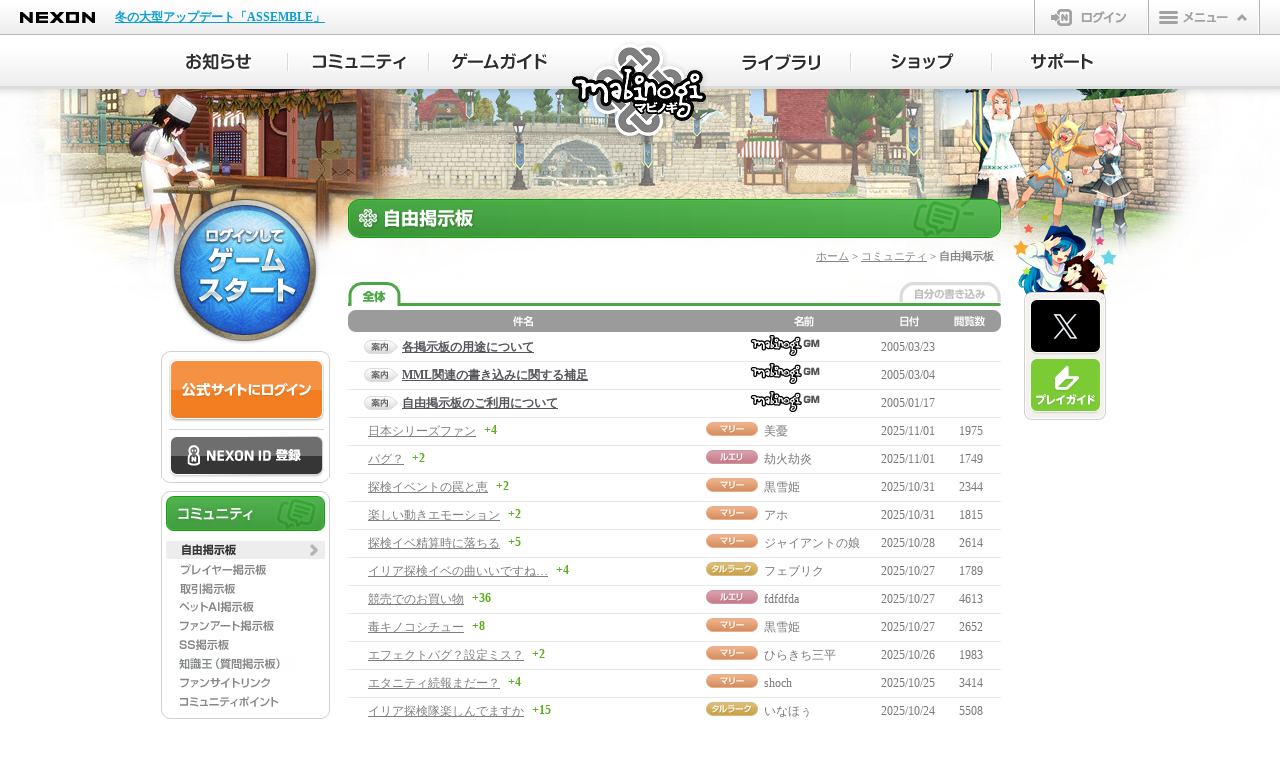

--- FILE ---
content_type: text/html;charset=UTF-8
request_url: https://mabinogi.nexon.co.jp/community/freeBoardList.asp?sv=&ty=&st=&se=&dp=0&th=131444999&ix=131444&ai=10&p=11
body_size: 46735
content:

<!DOCTYPE html>
<html lang="ja">
<head>
<meta charset="UTF-8">
<meta http-equiv="X-UA-Compatible" content="IE=Edge">
<meta name="description" content="ほのぼの生活系オンラインRPG「マビノギ(mabinogi)」の自由掲示板です。ゲームに関する感想や雑談、その他の掲示板に当てはまらない内容を自由に投稿してください。" />
<meta name="keywords" content="オンラインゲーム,MMORPG,無料ゲーム,無料オンラインゲーム,マビノギ,mabinogi,まびのぎ,マギノビ" />
<title>自由掲示板 | マビノギ</title>
<link rel="icon" href="https://static.nexon.co.jp/mabinogi/6th_img/common/mabi_favi.ico" />
<!-- css -->
<link rel="stylesheet" href="//imgfiles.nexon.co.jp/nxqj/gnb/css/gnb_cdn_http_white.css" />
<link rel="stylesheet" href="/css/common.css" />
<link rel="stylesheet" href="/css/frame.css" />
<link rel="stylesheet" href="/css/sub.css" />
<link rel="stylesheet" href="/css/community.css" />

<!-- css -->
<!-- js-common -->

<!--[if lt IE 9]>
<script src="https://static.nexon.co.jp/global/lib/html5shiv/html5shiv.js"></script>
<script src="https://static.nexon.co.jp/global/lib/css3pie/PIE_IE678.js"></script>
<![endif]-->
<script src="https://imgfiles.nexon.co.jp/nxqj/gnb/js/gnb_gtm.js"></script>

<script src="https://static.nexon.co.jp/global/lib/jquery/jquery-1.7.2.min.js"></script>
<script src="https://static.nexon.co.jp/global/lib/jqueryui/jquery-ui-1.8.17.min.js"></script>

<script src="https://static.nexon.co.jp/global/lib/jquery.plugin/colorbox/jquery.colorbox-1.4.27.min.js"></script>
<script src="https://static.nexon.co.jp/global/lib/jquery.plugin/placeholder/jquery.placeholder.min.js"></script>
<script src="https://static.nexon.co.jp/global/lib/jquery.plugin/carouFredSel/jquery.carouFredSel.js"></script>
<script src="https://static.nexon.co.jp/global/lib/jquery.plugin/image-scale/image-scale.min.js"></script>
<script src="https://static.nexon.co.jp/global/lib/jquery.plugin/cookie/jquery.cookie.js"></script>
<script src="/js/makePcookie.js"></script>
<script src="/js/common/common.js"></script>

<!-- js-common -->
<!-- js-unique -->

<script type="text/javascript">
$(document).ready(function(){
 	var cookie = $.cookie('mabi-cem-main');
	if (cookie) {
		$.cookie("mabi-cem-main", "", {expires: -1});
		return;
	}
});
</script>

<script src="/js/lead-sp-community.js"></script>
<script type="text/javascript">
$(document).ready(function(){
	if(getUserAgentMode() == 'sp'){
		$('body').prepend('<div class="lead-sp-community"><a href="/sp/freeboard/index.aspx">スマートフォン版の閲覧はこちら</a></div>');
	}
});
</script>
<script src="/js/community/bbs.js"></script>
<script src="/js/community/xmlhttp.js"></script>
<script language="javascript">
	function checkFrmSearch(){
		if(document.getElementById('st').value == ""){
			alert("検索タイプに誤りがあります。");
			document.getElementById('st').focus();
			return false;
		}
		if(document.getElementById('se').value == ""){
			alert("検索語を入力してください。");
			document.getElementById('se').focus();
			return false;
		}
		if(document.getElementById('se').value.length < 2 ){
			alert("検索語は2文字以上にしてください。");
			document.getElementById('se').focus();
			return false;
		}
		document.getElementById('frmSearch').submit();
	}
</script>
<script>
	
	print_mabilayer('zbLayer0', '219.115.149.XXX', '美憂', '','freeBoardList');
	
	print_mabilayer('zbLayer1', '133.201.199.XXX', '劫火劫炎', '','freeBoardList');
	
	print_mabilayer('zbLayer2', '114.150.205.XXX', '黒雪姫', '','freeBoardList');
	
	print_mabilayer('zbLayer3', '110.130.252.XXX', 'アホ', '','freeBoardList');
	
	print_mabilayer('zbLayer4', '110.130.252.XXX', 'ジャイアントの娘', '','freeBoardList');
	
	print_mabilayer('zbLayer5', '153.232.196.XXX', 'フェブリク', '','freeBoardList');
	
	print_mabilayer('zbLayer6', '60.121.170.XXX', 'fdfdfda', '','freeBoardList');
	
	print_mabilayer('zbLayer7', '114.150.205.XXX', '黒雪姫', '','freeBoardList');
	
	print_mabilayer('zbLayer8', '126.220.96.XXX', 'ひらきち三平', '','freeBoardList');
	
	print_mabilayer('zbLayer9', '210.175.128.XXX', 'shoch', '','freeBoardList');
	
	print_mabilayer('zbLayer10', '14.9.150.XXX', 'いなほぅ', '','freeBoardList');
	
	print_mabilayer('zbLayer11', '126.169.156.XXX', 'カーチャ2', '','freeBoardList');
	
	print_mabilayer('zbLayer12', '60.144.31.XXX', '山田三郎です', '','freeBoardList');
	
	print_mabilayer('zbLayer13', '221.133.105.XXX', '古代クロネス', '','freeBoardList');
	
	print_mabilayer('zbLayer14', '138.64.202.XXX', 'ぐみすら', '','freeBoardList');
	
	print_mabilayer('zbLayer15', '122.16.24.XXX', 'あるぱかみやん', '','freeBoardList');
	
	print_mabilayer('zbLayer16', '42.147.227.XXX', '黒いカバンちゃん', '','freeBoardList');
	
</script>

<script type="text/javascript" src="https://platform.nexon.co.jp/Auth/js/npf_auth_c.js"></script>
<script type="text/javascript" src="https://platform.nexon.co.jp/Auth/NGM/JS/NGMModuleInfo.js"></script>
<script type="text/javascript" src="https://platform.nexon.co.jp/Auth/NGM/JS/npf_ngm.js"></script>
<script type="text/javascript">
<!--
	var NgbCookie = new function __NgbCookie()
	{
		this.GetCookie = function ( nameVal )
		{
			var numCookie = document.cookie.length;
			var oven = document.cookie.split('; ');
		
			for ( var i = 0; i < oven.length; i++ )
			{
				if ( oven[i].indexOf( '=' ) != -1 ) {
					cookieName = oven[i].substring( 0, oven[i].indexOf( '=' ) );
				} else {
					cookieName = oven[i];
				}
		
				if ( cookieName == nameVal ) {
					if ( oven[i].indexOf( '=' ) != -1 ) {
						cookieVal = oven[i].substr( oven[i].indexOf( '=' ) + 1 );
					} else {
						cookieVal = '';
					}
					return cookieVal;
				}
			}
			return '';
		}
	}

	function doUpdateSession()
	{
		if (NgbCookie.GetCookie('NPP') != '') {
			AuthSystem.UpdateSession (onUpdateResponse);
		}
	}

	var objUpdateInterval = null;
	function onUpdateResponse(resultObject, responseXML)
	{
		if (resultObject.ErrorCode == undefined) {
			alert('一定の時間が経過したため、\n公式サイトからログアウトします。');
			window.location.href ="/include/module/_logout.asp";
		} else if (resultObject.ErrorCode == CommonError.NoError) {
			window.clearInterval(objUpdateInterval);
			objUpdateInterval = setInterval("doUpdateSession()", resultObject.UpdateInterval * 1000);	
		} else if(resultObject.ErrorCode == AuthSystemError.Disconnected) {
			alert("別のパソコンでログインされたため、\n公式サイトからログアウトしました。");
			window.location.href ="/include/module/_logout.asp";
		} else {
		}
	}

	NGM.ErrorHandler = function() {}

	function LaunchGame() {
	
		var maintenaneceFlag = false;

		try{
			$.ajax({
				type:"POST",
				url:"/include/cache/maintenance.asp",
				async:false,
				cache:false,
				data:null,
				success: function (data){
					var re = /maintenance_status3 = True/i;
					if (data.match(re)){
						maintenaneceFlag = true;
					}
				},
				error:function (XMLHttpRequest, textStatus, errorThrown){
					alert('エラーが発生しました。[1]');
				}
			});
		}catch(e){
		}


		alert('ゲームをプレイするにはログインが必要です。\nログインページに移動します。');
		window.location.href = "https://jp.nexon.com/signin/login/?gm=mabinogi" + "&redirect=" + encodeURIComponent(location.href);
		return false;


		try {
	        var datenow = new Date();
	        var mcookieslist = document.cookie.split(";");
	        document.cookie = "ngmclick=" + datenow + "; path=/; max-age=300;";
	        for (var i in mcookieslist) {
	            var cookievalue = mcookieslist[i].split("=");
	            if (cookievalue.length > 1 && cookievalue[0].replace(" ","") == "ngmclick") {
	                var clicktime = new Date(cookievalue[1]);
	                var checkdate = new Date();
	                checkdate.setMinutes(checkdate.getMinutes() + 5);
	                if (clicktime < checkdate) {
	                    document.cookie = "ngmclick=; max-age=0;"
	                    openNGMCheck();
	                    break;
	                }
	            }
	        }
	    } catch (Ex) {}
	}

	setTimeout("doUpdateSession()", 1);	// ExpireLimit(Second), UpdateSession
//-->
</script>
<script type="text/javascript">
<!--
	$(function() {
		$(".btn-login-entry > a").click(function(){
			try {
				_uiconv.push({'id':'idregist_mabinogi','lg_id':''});
			} catch(e)
			{}
		});
	});

	function SiteLogin() {
		try { _uiconv.push({'id':'web_login_mabinogi','lg_id':''}); } catch (e) {}
	}
	
	function checkLogin(){
		alert('ご指定のサービスはログインが必要です。');
		window.location.href = "https://jp.nexon.com/signin/login/?gm=mabinogi" + "&redirect=" + encodeURIComponent(location.href);
	}
//-->
</script>


<!-- js-unique -->
</head>
<body>

<!-- Google Tag Manager -->
<noscript><iframe src="//www.googletagmanager.com/ns.html?id=GTM-TFJ25H"
height="0" width="0" style="display:none;visibility:hidden"></iframe></noscript>
<script>(function(w,d,s,l,i){w[l]=w[l]||[];w[l].push({'gtm.start':
new Date().getTime(),event:'gtm.js'});var f=d.getElementsByTagName(s)[0],
j=d.createElement(s),dl=l!='dataLayer'?'&l='+l:'';j.async=true;j.src=
'//www.googletagmanager.com/gtm.js?id='+i+dl;f.parentNode.insertBefore(j,f);
})(window,document,'script','dataLayer','GTM-TFJ25H');</script>
<script>(function(w,d,s,l,i){w[l]=w[l]||[];w[l].push({'gtm.start':
new Date().getTime(),event:'gtm.js'});var f=d.getElementsByTagName(s)[0],
j=d.createElement(s),dl=l!='dataLayer'?'&l='+l:'';j.async=true;j.src=
'https://www.googletagmanager.com/gtm.js?id='+i+dl;f.parentNode.insertBefore(j,f);
})(window,document,'script','dataLayer','GTM-NKVH8C25');</script>
<!-- End Google Tag Manager -->

<!-- Google Tag Manager -->
<!-- Google Tag Manager (noscript) -->
<noscript><iframe src="https://www.googletagmanager.com/ns.html?id=GTM-TT89PKW"
height="0" width="0" style="display:none;visibility:hidden"></iframe></noscript>
<noscript><iframe src="https://www.googletagmanager.com/ns.html?id=GTM-NKVH8C25"
height="0" width="0" style="display:none;visibility:hidden"></iframe></noscript>
<!-- End Google Tag Manager (noscript) -->
<script>(function(w,d,s,l,i){w[l]=w[l]||[];w[l].push({'gtm.start':
new Date().getTime(),event:'gtm.js'});var f=d.getElementsByTagName(s)[0], j=d.createElement(s),dl=l!='dataLayer'?'&l='+l:'';j.async=true;j.src=
'https://www.googletagmanager.com/gtm.js?id='+i+dl;f.parentNode.insertBefore(j,f);
})(window,document,'script','dataLayer','GTM-TT89PKW');</script>
<!-- End Google Tag Manager -->

<!-- header file Start -->
<script src="https://ssl.nexon.com/s1/da/a2s.js"></script>
<script>
    $(function () { $h.a2s.setClickLog(); })
    </script>
<div id="gnb-container"></div>
<script type="text/javascript">
	WriteGNB(true, false, '', '/include/module/_logout.asp');
</script>
<!-- header file End -->
<!-- ▼全体▼-->
<div id="all-container"> 
	<!-- ▼メインイメージ▼-->
	<div class="visual default"> 
				<!--▼ヘッダー▼-->
		<div class="header">
			<h1 class="logo"><a href="/">マビノギ</a></h1>
			<ul class="nav-main clearfix">
				<li class="nav-main01"><a href="/notice/integratedInfoBoardList.asp"><span>お知らせ</span></a>
					<div class="nav-sub">
						<div class="nav-sub-t">
							<div class="nav-sub-b">
								<ul class="nav-sub-m">
									<li class="nav01"><a href="/notice/integratedInfoBoardList.asp"><span>全体</span></a></li>
									<li class="nav02"><a href="/notice/infoBoardList.asp"><span>お知らせ</span></a></li>
									<li class="nav03"><a href="/notice/eventBoardList.asp"><span>イベント</span></a></li>
									<li class="nav04"><a href="/notice/maintenanceBoardList.asp"><span>メンテナンス</span></a></li>
									<li class="nav05"><a href="/notice/updateBoardList.asp"><span>アップデート</span></a></li>
									<li class="nav06"><a href="/notice/eternityBoardList.asp"><span>ETERNITY</span></a></li>
								</ul>
							</div>
						</div>
					</div>
				</li>
				<li class="nav-main02"><a href="/community/freeBoardList.asp"><span>コミュニティ</span></a>
					<div class="nav-sub">
						<div class="nav-sub-t">
							<div class="nav-sub-b">
								<ul class="nav-sub-m">
									<li class="nav01"><a href="/community/freeBoardList.asp"><span>自由掲示板</span></a></li>
									<li class="nav02"><a href="/community/playerBoardList.asp"><span>プレイヤー掲示板</span></a></li>
									<li class="nav03"><a href="/community/tradeBoardList.asp"><span>取引掲示板</span></a></li>
									<li class="nav04"><a href="/community/aiBoardList.asp"><span>ペットAI掲示板</span></a></li>
									<li class="nav05"><a href="/community/fanartBoardList.asp"><span>ファンアート</span></a></li>
									<li class="nav06"><a href="/community/ssBoardList.asp"><span>SS掲示板</span></a></li>
									<li class="nav07"><a href="/community/knowledgeTop.asp"><span>知識王（質問掲示板）</span></a></li>
									<li class="nav09"><a href="/community/fansiteList.asp"><span>ファンサイトリンク</span></a></li>
									<li class="nav10"><a href="/community/community_point.asp"><span>コミュニティポイント</span></a></li>
								</ul>
							</div>
						</div>
					</div>
				</li>
				<li class="nav-main03"><a href="/guide/introduction.asp"><span>ゲームガイド</span></a>
					<div class="nav-sub">
						<div class="nav-sub-t">
							<div class="nav-sub-b">
								<ul class="nav-sub-m">
									<li class="nav01"><a href="/guide/introduction.asp"><span>ゲーム紹介</span></a></li>
									<li class="nav02"><a href="/guide/start.asp"><span>ゲームのはじめかた</span></a></li>
									<li class="nav03"><a href="/guide/character.asp"><span>キャラクター作成</span></a></li>
									<li class="nav04"><a href="/guide/control.asp"><span>操作ガイド</span></a></li>
									<li class="nav05"><a href="/guide/battle.asp"><span>基本戦闘</span></a></li>
									<li class="nav06"><a href="/guide/skill.asp"><span>スキルシステム</span></a></li>
									<li class="nav07"><a href="/guide/production.asp"><span>生産</span></a></li>
									<li class="nav08"><a href="/guide/status.asp"><span>ステータス</span></a></li>
									<li class="nav09"><a href="/guide/world.asp"><span>エリンの世界</span></a></li>
									<li class="nav10"><a href="/guide/system01.asp"><span>町のシステム</span></a></li>
									<li class="nav11"><a href="/guide/communication01.asp"><span>コミュニケーション</span></a></li>
									<li class="nav12"><a href="/guide/earlystage01.asp"><span>序盤のプレイ</span></a></li>
									<li class="nav13"><a href="/guide/smartcontents.asp"><span>スマートコンテンツ</span></a></li>
									<li class="nav14"><a href="/guide/interactionmaker.asp"><span>インタラクションメーカー</span></a></li>
									<li class="nav15"><a href="/guide/petexpedition.asp"><span>ペット探検隊・ペットハウス</span></a></li>
									<li class="nav16"><a href="/guide/dungeonguide.asp"><span>ダンジョンガイド</span></a></li>
									<li class="nav17"><a href="/guide/magigraphy.asp"><span>マギグラフィ</span></a></li>
								</ul>
							</div>
						</div>
					</div>
				</li>
				<li class="nav-main04"><a href="/library/gamedownload.asp"><span>ライブラリ</span></a>
					<div class="nav-sub">
						<div class="nav-sub-t">
							<div class="nav-sub-b">
								<ul class="nav-sub-m">
									<li class="nav01"><a href="/library/gamedownload.asp"><span>ゲームダウンロード</span></a></li>
									<li class="nav02"><a href="/library/update.asp"><span>アップデートヒストリー</span></a></li>
									<li class="nav03"><a href="/library/movie.asp"><span>動画</span></a></li>
									<li class="nav04"><a href="/library/lornapan.asp"><span>ファンタジーラジオ</span></a></li>
									<li class="nav05"><a href="/library/music.asp"><span>音楽</span></a></li>
									<li class="nav06"><a href="/library/wallpaper.asp"><span>壁紙</span></a></li>
									<li class="nav09"><a href="/library/comic.asp"><span>マンガ</span></a></li>
								</ul>
							</div>
						</div>
					</div>
				</li>
				<li class="nav-main05"><a href="/shop/webshop.asp"><span>ショップ</span></a>
					<div class="nav-sub">
						<div class="nav-sub-t">
							<div class="nav-sub-b">
								<ul class="nav-sub-m">
									<li class="nav01"><a href="/shop/webshop.asp"><span>マビノギショップ</span></a></li>
									<li class="nav02"><a href="/shop/itemshop-guide01.asp"><span>アイテムショップガイド</span></a></li>
									<li class="nav03"><a href="/shop/random.asp"><span>ランダム型アイテム</span></a></li>
									<li class="nav04"><a href="/shop/openmarket.asp"><span>オープンマーケット</span></a></li>
								</ul>
							</div>
						</div>
					</div>
				</li>
				<li class="nav-main06"><a href="/support/inquiry.asp"><span>サポート</span></a>
					<div class="nav-sub">
						<div class="nav-sub-t">
							<div class="nav-sub-b">
								<ul class="nav-sub-m">
									<li class="nav01"><a href="/support/inquiry.asp"><span>お問い合わせ</span></a></li>
									<li class="nav02"><a href="https://support.nexon.co.jp/category/show/4" target="_blank"><span>FAQ</span></a></li>
									<li class="nav03"><a href="/support/fixboardList.asp"><span>不具合対応状況</span></a></li>
									<li class="nav04"><a href="/support/enquete.asp"><span>アンケート</span></a></li>
								</ul>
							</div>
						</div>
					</div>
				</li>
			</ul>
		</div>
		<!--▲ヘッダー▲--> 

		<!--▼コンテナ▼-->
		<div id="container" class="clearfix">
			<!-- ▼左▼-->
			<div id="left"> 
				
				<!-- ▼ゲームスタート▼-->
				<div class="bt-logout">
					<div class="btn-web-gamestart"><a href="javascript:void(0);" onclick="javascript:LaunchGame(); return false;" ><span>ゲームスタート</span></a></div>
				</div>
				<!-- ▲ゲームスタート▲-->
				

				<div class="login-box">
					<div class="login-box-head">

						<div class="btn-web-login"><a href="https://jp.nexon.com/signin/login/?gm=mabinogi&redirect=https%3A%2F%2Fmabinogi%2Enexon%2Eco%2Ejp%2Fcommunity%2FfreeBoardList%2Easp%3Fsv%3D%26ty%3D%26st%3D%26se%3D%26dp%3D0%26th%3D131444999%26ix%3D131444%26ai%3D10%26p%3D11" onclick="SiteLogin();" ><span>公式サイトにログイン</span></a></div>
						<div class="btn-login-entry"><a href="https://jp.nexon.com/regist/?gm=mabinogi" target="_blank"><span>NEXON ID 登録</span></a></div>
					</div>
				</div>
				
				<!-- ▲ログイン▲-->

				<!-- ▼左メニュー▼-->
				<div id="left-menu-community">
					<h2><span>コミュニティ</span></h2>
					<ul id="left-menu-board">
						<li id="lmenu-free-active"><a href="/community/freeBoardList.asp"><span>自由掲示板</span></a></li>
						<li id="lmenu-player"><a href="/community/playerBoardList.asp"><span>プレイヤー掲示板</span></a></li>
						<li id="lmenu-trade"><a href="/community/tradeBoardList.asp"><span>取引掲示板</span></a></li>
						<li id="lmenu-petai"><a href="/community/aiBoardList.asp"><span>ペットAI掲示板</span></a></li>
						<li id="lmenu-fanart"><a href="/community/fanartBoardList.asp"><span>ファンアート</span></a></li>
						<li id="lmenu-screenshot"><a href="/community/ssBoardList.asp"><span>SS掲示板</span></a></li>
						<li id="lmenu-knowledge"><a href="/community/knowledgeTop.asp"><span>知識王（質問掲示板）</span></a></li>
						<li id="lmenu-fansite"><a href="/community/fansiteList.asp"><span>ファンサイトリンク</span></a></li>
						<li id="lmenu-point"><a href="/community/community_point.asp"><span>コミュニティポイント</span></a></li>
					</ul>
				</div>
				<!-- ▲左メニュー▲-->


				<!-- ▼左ボタン▼-->
				<div id="left-btn">
					<ul>
						<li id="nexonpointcharge"><a href="https://jp.nexon.com/point/" target="_blank"><span>NEXONポイントチャージ</span></a></li>
					</ul>
				</div>
				<!-- ▲左ボタン▲--> 

			</div>
			<!-- ▲左▲-->
			<!-- ▼中央▼-->
			<div id="center"> 
				<!--article-->
				<div id="free-ttl">
					<h2><span>自由掲示板</span></h2>
					<p id="bread-crumb"><a href="/">ホーム</a> &gt; <a href="/community/freeBoardList.asp">コミュニティ</a> &gt; 自由掲示板</p>
				</div>

				<div id="community-tab">
					<ul>
						<li id="tab-all-active">
							<a href="/community/freeBoardList.asp"><span>全体</span></a>
						</li>
						<li id="tab-myentry">
							
							<a href="javascript:alert('ご指定のサービスはログインの上、代表キャラクターの設定が必要です。');"><span>自分の書き込み</span></a>
							
						</li>
					</ul>
				</div>

				<!-- ▼掲示板(本文)▼-->
				<div id="free-list">
					<table border="0" cellspacing="0" cellpadding="0">
						<tr class="list-head">
							<td></td>
							<td>件名</td>
							<td colspan="2">名前</td>
							<td>日付</td>
							<td>閲覧数</td>
						</tr>
						
							<tr>
								<td class="list-icn-f">&nbsp;</td>
								<td class="list-title-f"><p class="guidance"><a href="/community/freeBoardContent.asp?sv=&ty=&st=&se=&dp=0&th=4000999&ix=4001&ai=10&p=11"> 各掲示板の用途について</a></p></td>
								<td class="list-gm-f" colspan="2"><img src="https://static.nexon.co.jp/mabinogi/6th_img/community/icn_gm2.gif" alt="" width="80" height="21" /></td>
								<td class="list-date-f">2005/03/23</td>
								<td class="list-view-f">&nbsp;</td>
							</tr>
							
							<tr>
								<td class="list-icn">&nbsp;</td>
								<td class="list-title"><p class="guidance"><a href="/community/freeBoardContent.asp?sv=&ty=&st=&se=&dp=0&th=1438999&ix=1439&ai=10&p=11"> MML関連の書き込みに関する補足</a></p></td>
								<td class="list-gm" colspan="2"><img src="https://static.nexon.co.jp/mabinogi/6th_img/community/icn_gm2.gif" alt="" width="80" height="21" /></td>
								<td class="list-date">2005/03/04</td>
								<td class="list-view">&nbsp;</td>
							</tr>
							
							<tr>
								<td class="list-icn">&nbsp;</td>
								<td class="list-title"><p class="guidance"><a href="/community/freeBoardContent.asp?sv=&ty=&st=&se=&dp=0&th=999&ix=1&ai=10&p=11"> 自由掲示板のご利用について</a></p></td>
								<td class="list-gm" colspan="2"><img src="https://static.nexon.co.jp/mabinogi/6th_img/community/icn_gm2.gif" alt="" width="80" height="21" /></td>
								<td class="list-date">2005/01/17</td>
								<td class="list-view">&nbsp;</td>
							</tr>
							
						<tr>
							<td class="list-icn"></td>
							<td class="list-title">
								
									<p >
									<a href="/community/freeBoardContent.asp?sv=&ty=&st=&se=&dp=0&th=135351999&ix=135351&ai=10&p=11">日本シリーズファン</a>
									</p>
									<span>+4</span>
							</td>
							<td class="list-server">
								<img src="https://static.nexon.co.jp/mabinogi/6th_img/common/icn_mari.png" width="52" height="14" />
							</td>
							<td class="list-name">
								<a onMouseDown="mabi_layerAction('zbLayer0','visible');" style="CURSOR:hand">美憂</a>
	
							</td>
							<td class="list-date">
								2025/11/01
							</td>
							<td class="list-view">
								1975
							</td>
						</tr>
						
						<tr>
							<td class="list-icn"></td>
							<td class="list-title">
								
									<p >
									<a href="/community/freeBoardContent.asp?sv=&ty=&st=&se=&dp=0&th=135349999&ix=135349&ai=10&p=11">バグ？</a>
									</p>
									<span>+2</span>
							</td>
							<td class="list-server">
								<img src="https://static.nexon.co.jp/mabinogi/6th_img/common/icn_ruairi.png" width="52" height="14" />
							</td>
							<td class="list-name">
								<a onMouseDown="mabi_layerAction('zbLayer1','visible');" style="CURSOR:hand">劫火劫炎</a>
	
							</td>
							<td class="list-date">
								2025/11/01
							</td>
							<td class="list-view">
								1749
							</td>
						</tr>
						
						<tr>
							<td class="list-icn"></td>
							<td class="list-title">
								
									<p >
									<a href="/community/freeBoardContent.asp?sv=&ty=&st=&se=&dp=0&th=135348999&ix=135348&ai=10&p=11">探検イベントの罠と恵</a>
									</p>
									<span>+2</span>
							</td>
							<td class="list-server">
								<img src="https://static.nexon.co.jp/mabinogi/6th_img/common/icn_mari.png" width="52" height="14" />
							</td>
							<td class="list-name">
								<a onMouseDown="mabi_layerAction('zbLayer2','visible');" style="CURSOR:hand">黒雪姫</a>
	
							</td>
							<td class="list-date">
								2025/10/31
							</td>
							<td class="list-view">
								2344
							</td>
						</tr>
						
						<tr>
							<td class="list-icn"></td>
							<td class="list-title">
								
									<p >
									<a href="/community/freeBoardContent.asp?sv=&ty=&st=&se=&dp=0&th=135347999&ix=135347&ai=10&p=11">楽しい動きエモーション</a>
									</p>
									<span>+2</span>
							</td>
							<td class="list-server">
								<img src="https://static.nexon.co.jp/mabinogi/6th_img/common/icn_mari.png" width="52" height="14" />
							</td>
							<td class="list-name">
								<a onMouseDown="mabi_layerAction('zbLayer3','visible');" style="CURSOR:hand">アホ</a>
	
							</td>
							<td class="list-date">
								2025/10/31
							</td>
							<td class="list-view">
								1815
							</td>
						</tr>
						
						<tr>
							<td class="list-icn"></td>
							<td class="list-title">
								
									<p >
									<a href="/community/freeBoardContent.asp?sv=&ty=&st=&se=&dp=0&th=135346999&ix=135346&ai=10&p=11">探検イベ精算時に落ちる</a>
									</p>
									<span>+5</span>
							</td>
							<td class="list-server">
								<img src="https://static.nexon.co.jp/mabinogi/6th_img/common/icn_mari.png" width="52" height="14" />
							</td>
							<td class="list-name">
								<a onMouseDown="mabi_layerAction('zbLayer4','visible');" style="CURSOR:hand">ジャイアントの娘</a>
	
							</td>
							<td class="list-date">
								2025/10/28
							</td>
							<td class="list-view">
								2614
							</td>
						</tr>
						
						<tr>
							<td class="list-icn"></td>
							<td class="list-title">
								
									<p >
									<a href="/community/freeBoardContent.asp?sv=&ty=&st=&se=&dp=0&th=135345999&ix=135345&ai=10&p=11">イリア探検イベの曲いいですね…</a>
									</p>
									<span>+4</span>
							</td>
							<td class="list-server">
								<img src="https://static.nexon.co.jp/mabinogi/6th_img/common/icn_tarlach.png" width="52" height="14" />
							</td>
							<td class="list-name">
								<a onMouseDown="mabi_layerAction('zbLayer5','visible');" style="CURSOR:hand">フェブリク</a>
	
							</td>
							<td class="list-date">
								2025/10/27
							</td>
							<td class="list-view">
								1789
							</td>
						</tr>
						
						<tr>
							<td class="list-icn"></td>
							<td class="list-title">
								
									<p >
									<a href="/community/freeBoardContent.asp?sv=&ty=&st=&se=&dp=0&th=135344999&ix=135344&ai=10&p=11">競売でのお買い物</a>
									</p>
									<span>+36</span>
							</td>
							<td class="list-server">
								<img src="https://static.nexon.co.jp/mabinogi/6th_img/common/icn_ruairi.png" width="52" height="14" />
							</td>
							<td class="list-name">
								<a onMouseDown="mabi_layerAction('zbLayer6','visible');" style="CURSOR:hand">fdfdfda</a>
	
							</td>
							<td class="list-date">
								2025/10/27
							</td>
							<td class="list-view">
								4613
							</td>
						</tr>
						
						<tr>
							<td class="list-icn"></td>
							<td class="list-title">
								
									<p >
									<a href="/community/freeBoardContent.asp?sv=&ty=&st=&se=&dp=0&th=135343999&ix=135343&ai=10&p=11">毒キノコシチュー</a>
									</p>
									<span>+8</span>
							</td>
							<td class="list-server">
								<img src="https://static.nexon.co.jp/mabinogi/6th_img/common/icn_mari.png" width="52" height="14" />
							</td>
							<td class="list-name">
								<a onMouseDown="mabi_layerAction('zbLayer7','visible');" style="CURSOR:hand">黒雪姫</a>
	
							</td>
							<td class="list-date">
								2025/10/27
							</td>
							<td class="list-view">
								2652
							</td>
						</tr>
						
						<tr>
							<td class="list-icn"></td>
							<td class="list-title">
								
									<p >
									<a href="/community/freeBoardContent.asp?sv=&ty=&st=&se=&dp=0&th=135342999&ix=135342&ai=10&p=11">エフェクトバグ？設定ミス？</a>
									</p>
									<span>+2</span>
							</td>
							<td class="list-server">
								<img src="https://static.nexon.co.jp/mabinogi/6th_img/common/icn_mari.png" width="52" height="14" />
							</td>
							<td class="list-name">
								<a onMouseDown="mabi_layerAction('zbLayer8','visible');" style="CURSOR:hand">ひらきち三平</a>
	
							</td>
							<td class="list-date">
								2025/10/26
							</td>
							<td class="list-view">
								1983
							</td>
						</tr>
						
						<tr>
							<td class="list-icn"></td>
							<td class="list-title">
								
									<p >
									<a href="/community/freeBoardContent.asp?sv=&ty=&st=&se=&dp=0&th=135341999&ix=135341&ai=10&p=11">エタニティ続報まだー？</a>
									</p>
									<span>+4</span>
							</td>
							<td class="list-server">
								<img src="https://static.nexon.co.jp/mabinogi/6th_img/common/icn_mari.png" width="52" height="14" />
							</td>
							<td class="list-name">
								<a onMouseDown="mabi_layerAction('zbLayer9','visible');" style="CURSOR:hand">shoch</a>
	
							</td>
							<td class="list-date">
								2025/10/25
							</td>
							<td class="list-view">
								3414
							</td>
						</tr>
						
						<tr>
							<td class="list-icn"></td>
							<td class="list-title">
								
									<p >
									<a href="/community/freeBoardContent.asp?sv=&ty=&st=&se=&dp=0&th=135340999&ix=135340&ai=10&p=11">イリア探検隊楽しんでますか</a>
									</p>
									<span>+15</span>
							</td>
							<td class="list-server">
								<img src="https://static.nexon.co.jp/mabinogi/6th_img/common/icn_tarlach.png" width="52" height="14" />
							</td>
							<td class="list-name">
								<a onMouseDown="mabi_layerAction('zbLayer10','visible');" style="CURSOR:hand">いなほぅ</a>
	
							</td>
							<td class="list-date">
								2025/10/24
							</td>
							<td class="list-view">
								5508
							</td>
						</tr>
						
						<tr>
							<td class="list-icn"></td>
							<td class="list-title">
								
									<p >
									<a href="/community/freeBoardContent.asp?sv=&ty=&st=&se=&dp=0&th=135339999&ix=135339&ai=10&p=11">二次パスワード五回失敗助けて</a>
									</p>
									<span>+2</span>
							</td>
							<td class="list-server">
								<img src="https://static.nexon.co.jp/mabinogi/6th_img/common/icn_tarlach.png" width="52" height="14" />
							</td>
							<td class="list-name">
								<a onMouseDown="mabi_layerAction('zbLayer11','visible');" style="CURSOR:hand">カーチャ2</a>
	
							</td>
							<td class="list-date">
								2025/10/23
							</td>
							<td class="list-view">
								2846
							</td>
						</tr>
						
						<tr>
							<td class="list-icn"></td>
							<td class="list-title">
								
									<p >
									<a href="/community/freeBoardContent.asp?sv=&ty=&st=&se=&dp=0&th=135338999&ix=135338&ai=10&p=11">また運営くんミスってるやん</a>
									</p>
									<span>+3</span>
							</td>
							<td class="list-server">
								<img src="https://static.nexon.co.jp/mabinogi/6th_img/common/icn_ruairi.png" width="52" height="14" />
							</td>
							<td class="list-name">
								<a onMouseDown="mabi_layerAction('zbLayer12','visible');" style="CURSOR:hand">山田三郎です</a>
	
							</td>
							<td class="list-date">
								2025/10/23
							</td>
							<td class="list-view">
								3997
							</td>
						</tr>
						
						<tr>
							<td class="list-icn"></td>
							<td class="list-title">
								
									<p >
									<a href="/community/freeBoardContent.asp?sv=&ty=&st=&se=&dp=0&th=135337999&ix=135337&ai=10&p=11">イリア探検隊3万チャレンジ</a>
									</p>
									<span>+8</span>
							</td>
							<td class="list-server">
								<img src="https://static.nexon.co.jp/mabinogi/6th_img/common/icn_tarlach.png" width="52" height="14" />
							</td>
							<td class="list-name">
								<a onMouseDown="mabi_layerAction('zbLayer13','visible');" style="CURSOR:hand">古代クロネス</a>
	
							</td>
							<td class="list-date">
								2025/10/22
							</td>
							<td class="list-view">
								5816
							</td>
						</tr>
						
						<tr>
							<td class="list-icn"></td>
							<td class="list-title">
								
									<p >
									<a href="/community/freeBoardContent.asp?sv=&ty=&st=&se=&dp=0&th=135336999&ix=135336&ai=10&p=11">虹イベで金策した結果</a>
									</p>
									<span>+4</span>
							</td>
							<td class="list-server">
								<img src="https://static.nexon.co.jp/mabinogi/6th_img/common/icn_ruairi.png" width="52" height="14" />
							</td>
							<td class="list-name">
								<a onMouseDown="mabi_layerAction('zbLayer14','visible');" style="CURSOR:hand">ぐみすら</a>
	
							</td>
							<td class="list-date">
								2025/10/21
							</td>
							<td class="list-view">
								5101
							</td>
						</tr>
						
						<tr>
							<td class="list-icn"></td>
							<td class="list-title">
								
									<p >
									<a href="/community/freeBoardContent.asp?sv=&ty=&st=&se=&dp=0&th=135334999&ix=135334&ai=10&p=11">数十年の時を経て</a>
									</p>
									<span>+2</span>
							</td>
							<td class="list-server">
								<img src="https://static.nexon.co.jp/mabinogi/6th_img/common/icn_tarlach.png" width="52" height="14" />
							</td>
							<td class="list-name">
								<a onMouseDown="mabi_layerAction('zbLayer15','visible');" style="CURSOR:hand">あるぱかみやん</a>
	
							</td>
							<td class="list-date">
								2025/10/20
							</td>
							<td class="list-view">
								2735
							</td>
						</tr>
						
						<tr>
							<td class="list-icn"></td>
							<td class="list-title">
								
									<p >
									<a href="/community/freeBoardContent.asp?sv=&ty=&st=&se=&dp=0&th=135333999&ix=135333&ai=10&p=11">カギ付きカバン使用期限</a>
									</p>
									<span>+3</span>
							</td>
							<td class="list-server">
								<img src="https://static.nexon.co.jp/mabinogi/6th_img/common/icn_mari.png" width="52" height="14" />
							</td>
							<td class="list-name">
								<a onMouseDown="mabi_layerAction('zbLayer16','visible');" style="CURSOR:hand">黒いカバンちゃん</a>
	
							</td>
							<td class="list-date">
								2025/10/19
							</td>
							<td class="list-view">
								3020
							</td>
						</tr>
						
					</table>
				</div>
				<!-- ▲掲示板(本文)▲-->
				<div class="paging">
<table border="0" cellspacing="0" cellpadding="0">
<tr>
<td class="prev-img"><a href="/community/freeBoardList.asp?sv=&ty=&st=&se=&dp=0&th=131444999&ix=131444&ai=10&p=1"><span>前へ</span></a></td>
<td class="prev"><a href="/community/freeBoardList.asp?sv=&ty=&st=&se=&dp=0&th=131444999&ix=131444&ai=10&p=1">前へ</a></td>


<td class="page-list">
<ul>
<li><strong>11</strong></li>
<li><a href="/community/freeBoardList.asp?sv=&ty=&st=&se=&dp=0&th=131444999&ix=131444&ai=10&p=12">12</a></li>
<li><a href="/community/freeBoardList.asp?sv=&ty=&st=&se=&dp=0&th=131444999&ix=131444&ai=10&p=13">13</a></li>
<li><a href="/community/freeBoardList.asp?sv=&ty=&st=&se=&dp=0&th=131444999&ix=131444&ai=10&p=14">14</a></li>
<li><a href="/community/freeBoardList.asp?sv=&ty=&st=&se=&dp=0&th=131444999&ix=131444&ai=10&p=15">15</a></li>
<li><a href="/community/freeBoardList.asp?sv=&ty=&st=&se=&dp=0&th=131444999&ix=131444&ai=10&p=16">16</a></li>
<li><a href="/community/freeBoardList.asp?sv=&ty=&st=&se=&dp=0&th=131444999&ix=131444&ai=10&p=17">17</a></li>
<li><a href="/community/freeBoardList.asp?sv=&ty=&st=&se=&dp=0&th=131444999&ix=131444&ai=10&p=18">18</a></li>
<li><a href="/community/freeBoardList.asp?sv=&ty=&st=&se=&dp=0&th=131444999&ix=131444&ai=10&p=19">19</a></li>
<li class="paging-l"><a href="/community/freeBoardList.asp?sv=&ty=&st=&se=&dp=0&th=131444999&ix=131444&ai=10&p=20">20</a></li>
</ul>
</td>
<td class="next"><a href="/community/freeBoardList.asp?sv=&ty=&st=&se=&dp=0&th=131444999&ix=131444&ai=10&p=21">次へ</a></td>
<td class="next-img"><a href="/community/freeBoardList.asp?sv=&ty=&st=&se=&dp=0&th=131444999&ix=131444&ai=10&p=5351"><span>次へ</span></a></td>


</tr>
</table>
</div>

				<!-- ▼掲示板(検索)▼-->
				<div id="board-bottom">
					
					<div id="board-search">
						<form name="frmSearch" id="frmSearch" method="get" action="/community/freeBoardList.asp" onSubmit="return checkFrmSearch();">
						<input type="hidden" name="ty" id="ty" value="">
						<table border="0" cellspacing="0" cellpadding="0">
							<tr>
								<td>
								<select name="st" id="st">
									<option value="t" >タイトル</option>
									<option value="w" >投稿者</option>
								</select>
								</td>
								<td class="search-txt"><input type="text" name="se" id="se" value="" /></td>
								<td class="search-btn"><a href="#" onClick="checkFrmSearch(); return false;"><span>検索</span></a></td>
                                <td class="rss-txt01"><a href="https://support.nexon.co.jp/faq/show/726" target="_blank">RSSってなに？</a></td>
                                <td><a href="/rss/freeBoard_rss10.xml" target="_blank" onClick="_uiconv.push({'id':'RSS','lg_id':'','free_1':'マビノギ','free_2':'自由掲示板'})">
								<img src="https://static.nexon.co.jp/global/rss_btn01.gif" width="42" height="15" alt="RSS" /></a></td>
							</tr>
                        </table>
                        </form>
					</div>
				</div>
				<!-- ▲掲示板(検索)▲-->
				<!--article--> 
			</div>
			<!-- ▲中央▲-->
			<!-- ▼右▼-->
<div id="right">
	<div class="rignt-menu">
		<h2><span>ほのぼのナビゲーター ロナとパンのコンテンツ</span></h2>
		<ul>
			
<li class="btn-scratch new" style="display:none" data-scratch-status="existed"><a href="#" id="play-scratch" >スクラッチ</a></li>

			<li class="btn-x"><a href="https://x.com/mabinogi_nexon" target="_blank" ><span>公式X</span></a></li>
			<li class="btn-playguide"><a href="/playguide/"><span>プレイガイド</span></a></li>
		</ul>
	</div>
</div>
<!-- ▲右▲-->

		</div>
		<!--▲コンテナ▲-->
	</div>
	<!-- ▲メインイメージ▲--> 
</div>
<!-- ▲全体▲--> 
<!-- ▼フッター全体▼-->
<div class="footer">
	<div class="btn-pagetop"><span class="pscr" data-target="body">ページトップへ</span></div>
	<!--sitemap-->
	<div class="foot-sitemap-bg">
		<div class="foot-sitemap">
			<dl class="sitemap-notice">
				<dt>お知らせ</dt>
				<dd><a href="/notice/integratedInfoBoardList.asp">全体</a></dd>
				<dd><a href="/notice/infoBoardList.asp">お知らせ</a></dd>
				<dd><a href="/notice/eventBoardList.asp">イベント</a></dd>
				<dd><a href="/notice/maintenanceBoardList.asp">メンテナンス</a></dd>
				<dd><a href="/notice/updateBoardList.asp">アップデート</a></dd>
				<dd><a href="/notice/eternityBoardList.asp">ETERNITY</a></dd>
			</dl>
			<dl class="sitemap-community">
				<dt>コミュニティ</dt>
				<dd><a href="/community/freeBoardList.asp">自由掲示板</a></dd>
				<dd><a href="/community/playerBoardList.asp">プレイヤー掲示板</a></dd>
				<dd><a href="/community/tradeBoardList.asp">取引掲示板</a></dd>
				<dd><a href="/community/aiBoardList.asp">ペットAI掲示板</a></dd>
				<dd><a href="/community/fanartBoardList.asp">ファンアート掲示板</a></dd>
				<dd><a href="/community/ssBoardList.asp">スクリーンショット掲示板</a></dd>
				<dd><a href="/community/knowledgeTop.asp">知識王（質問掲示板）</a></dd>
				<dd><a href="/community/fansiteList.asp">ファンサイトリンク</a></dd>
				<dd><a href="/community/community_point.asp">コミュニティポイント</a></dd>
			</dl>
			<dl class="sitemap-guide">
				<dt>ゲームガイド</dt>
				<dd><a href="/guide/introduction.asp">ゲーム紹介</a></dd>
				<dd><a href="/guide/start.asp">ゲームのはじめかた</a></dd>
				<dd><a href="/guide/character.asp">キャラクター作成</a></dd>
				<dd><a href="/guide/control.asp">操作ガイド</a></dd>
				<dd><a href="/guide/battle.asp">基本戦闘</a></dd>
				<dd><a href="/guide/skill.asp">スキルシステム</a></dd>
				<dd><a href="/guide/production.asp">生産</a></dd>
				<dd><a href="/guide/status.asp">ステータス</a></dd>
				<dd><a href="/guide/world.asp">エリンの世界</a></dd>
				<dd><a href="/guide/system01.asp">町のシステム</a></dd>
				<dd><a href="/guide/communication01.asp">コミュニケーション</a></dd>
				<dd><a href="/guide/earlystage01.asp">序盤のプレイ</a></dd>
				<dd><a href="/guide/smartcontents.asp">スマートコンテンツ</a></dd>
				<dd><a href="/guide/interactionmaker.asp">インタラクションメーカー</a></dd>
				<dd><a href="/guide/petexpedition.asp">ペット探検隊・ペットハウス</a></dd>
				<dd><a href="/guide/dungeonguide.asp">ダンジョンガイド</a></dd>
				<dd><a href="/guide/magigraphy.asp">マギグラフィ</a></dd>
			</dl>
			<dl class="sitemap-library">
				<dt>ライブラリ</dt>
				<dd><a href="/library/gamedownload.asp">ゲームダウンロード</a></dd>
				<dd><a href="/library/update.asp">アップデートヒストリー</a></dd>
				<dd><a href="/library/movie.asp">動画</a></dd>
				<dd><a href="/library/lornapan.asp">ファンタジーラジオ</a></dd>
				<dd><a href="/library/music.asp">音楽</a></dd>
				<dd><a href="/library/wallpaper.asp">壁紙</a></dd>
				<dd><a href="/library/comic.asp">マンガ</a></dd>
			</dl>
			<dl class="sitemap-shop">
				<dt>ショップ</dt>
				<dd><a href="/shop/webshop.asp">マビノギショップ</a></dd>
				<dd><a href="/shop/itemshop-guide01.asp">アイテムショップガイド</a></dd>
				<dd><a href="/shop/random.asp">ランダム型アイテム</a></dd>
				<dd><a href="/shop/openmarket.asp">オープンマーケット</a></dd>
			</dl>
			<dl class="sitemap-support">
				<dt>サポート</dt>
				<dd><a href="/support/inquiry.asp">お問い合わせ</a></dd>
				<dd><a href="https://support.nexon.co.jp/category/show/4" target="_blank">FAQ</a></dd>
				<dd><a href="/support/fixboardList.asp">不具合対応状況</a></dd>
				<dd><a href="/support/enquete.asp">アンケート</a></dd>
			</dl>
			<dl class="sitemap-personal">
				<dt>マイページ</dt>
				<dd><a href="/personal/config.asp">キャラクター設定</a></dd>
				<dd><a href="/personal/memoBoxRcvList.asp">メモ機能</a></dd>
				<dd><a href="/personal/present.asp">プレゼント状況</a></dd>
				<dd><a href="/personal/coupon.asp">アイテムクーポン</a></dd>
				<dd><a href="/personal/2ndpass.asp">2次パスワード初期化</a></dd>
				<dd><a href="/personal/campaign-pwd.asp">キャンペーン応募</a></dd>
				<!--<dd><a href="/personal/entryform.asp">オフラインイベント応募</a></dd>-->
			</dl>
		</div>
	</div>
	<!--sitemap--> 
	<!--commonfooter-->
	<div class="commonfooter">
		<div>

			<ul>
<li><a href="https://www.nexon.co.jp/" target="_blank">運営会社</a></li>
<li><a href="https://jp.nexon.com/rule/agreement.aspx">利用規約</a></li>
<li><a href="https://www.nexon.co.jp/privacypolicy/" target="_blank">プライバシーポリシー</a></li>
<li><a href="https://jp.nexon.com/rule/tokusyo.aspx">特定商取引法に基づく表記</a></li>
<li><a href="https://jp.nexon.com/rule/settlement.aspx">資金決済法に基づく表記</a></li>
<li><a href="https://jp.nexon.com/rule/copyright.aspx">著作権ガイドライン</a></li>
<li><a href="https://jp.nexon.com/rule/customer-harassment">カスタマーハラスメント対応方針</a></li>
<li><a href="https://www.nexon.co.jp/ir/" target="_blank">IR情報</a></li>
<li><a href="https://recruit.nexon.co.jp/" target="_blank">採用情報</a></li>
</ul>

			<div>
				<p><a href="https://jp.nexon.com/" target="_blank">オンラインゲームはネクソン</a></p>
				<p>Copyright &copy; 2009 NEXON Korea Corporation and NEXON Co., Ltd. All Rights Reserved.</p>
			</div>
		</div>
	</div>
	<!--commonfooter--> 
</div>
<!-- ▲フッタ全体▲-->
<script>
const commonFooter = document.querySelector('.commonfooter');
const thirdLiAnchor = commonFooter.querySelector('ul li:nth-child(6) a');
thirdLiAnchor.href = "https://jp.nexon.com/rule/copyright_mabinogi.aspx";
</script>
<!-- ▼CEM▼-->
<!--modal-->
<div class="cem-sideBnr is-active" id="cem-sideBnr">
</div>
<!--/modal-->
<!-- ▲CEM▲-->

<!-- ▼スクラッチ▼-->
<div class="scratch-container g25" id="scratch-container">
</div>
<!-- ▲スクラッチ▲-->



<div style="visibility:hidden;">

</div>


</body>
</html>


--- FILE ---
content_type: text/css
request_url: https://mabinogi.nexon.co.jp/css/community.css
body_size: 18112
content:
.visual.default{background:url(https://static.nexon.co.jp/mabinogi/6th_img/community/visual_community.jpg) no-repeat center top}.visual.af2015-01{background:url(https://static.nexon.co.jp/mabinogi/6th_img/community/visual_community_af2015-01.jpg) no-repeat center top}.visual.af2015-02{background:url(https://static.nexon.co.jp/mabinogi/6th_img/community/visual_community_af2015-02.jpg) no-repeat center top}.visual.af2015-03{background:url(https://static.nexon.co.jp/mabinogi/6th_img/community/visual_community_af2015-03.jpg) no-repeat center top}#registtag-edit{position:relative;padding:0 10px 0 10px}#registtag-edit .caution{overflow:hidden;zoom:1;padding:5px 10px 7px 0;line-height:1.5}#registtag-edit .caution li{font-size:80%}#registtag-edit .tag-edit{margin-top:2px;float:left}#registtag-edit .tag-edit input{margin-left:5px;height:19px;padding:0 0 0 3px}.btn-tag-decision{float:left}.btn-tag-decision a{width:54px;height:26px;margin-left:4px;display:block;float:left}.btn-tag-decision a:link,.btn-tag-decision a:visited{background:url(https://static.nexon.co.jp/mabinogi/6th_img/community/btn_tag_decision.gif) no-repeat left top}.btn-tag-decision a:hover,.btn-tag-decision a:active{background:url(https://static.nexon.co.jp/mabinogi/6th_img/community/btn_tag_decision.gif) no-repeat left bottom}.btn-edit-fix{position:relative;margin:0 auto}.btn-edit-fix a{width:75px;height:26px;margin:9px auto 6px;display:block}.btn-edit-fix a:link,.btn-edit-fix a:visited{background:url(https://static.nexon.co.jp/mabinogi/6th_img/community/btn_edit_fix.gif) no-repeat left top}.btn-edit-fix a:hover,.btn-edit-fix a:active{background:url(https://static.nexon.co.jp/mabinogi/6th_img/community/btn_edit_fix.gif) no-repeat left bottom}.back-btn{width:653px;margin-top:8px}.back-btn a{display:block;width:86px;height:28px;margin:0 auto}.back-btn a:link,.back-btn a:visited{background:url(https://static.nexon.co.jp/mabinogi/6th_img/notice/btn_back.gif) no-repeat left bottom}.back-btn a:hover,.back-btn a:active{background:url(https://static.nexon.co.jp/mabinogi/6th_img/notice/btn_back.gif) no-repeat left top}.btn-view{padding:0 0 0 520px;margin:-22px 0 22px 0;height:20px}.btn-view a{width:75px;height:20px;display:block}.btn-view a:link,.btn-view a:visited{background:url(https://static.nexon.co.jp/mabinogi/6th_img/community/btn_view.gif) no-repeat left top}.btn-view a:hover,.btn-view a:visited{background:url(https://static.nexon.co.jp/mabinogi/6th_img/community/btn_view.gif) no-repeat left bottom}#fanartContributorNew,#fanartAllNew{width:603px;margin:20px auto 0;background:url(https://static.nexon.co.jp/mabinogi/6th_img/community/bar.gif) no-repeat left top;display:block;overflow:hidden}#fanartContributorNew ul,#fanartAllNew ul{width:100%;margin:0 auto}#fanartContributorNew ul li,#fanartAllNew ul li{width:188px;height:188px;border:solid 1px #e8e8e8;background-color:#f8f8f8;margin:0 5px 0px 5px;float:left}#fanartContributorNew ul li a,#fanartAllNew ul li a{position:relative;width:188px;height:188px;display:block;overflow:hidden;text-align:center}#fanartContributorNew ul li img,#fanartAllNew ul li img{vertical-align:top;max-width:188px;max-height:188px}#fanartContributorNew h3,#fanartAllNew h3{color:#fff;padding:6px 0 6px 10px;font-size:12px}#fanartAllNew{padding-bottom:20px}#left-menu-community h2{background:url(https://static.nexon.co.jp/mabinogi/6th_img/community/left_menu/sttl_leftmenu_community.png) no-repeat left top}#lmenu-free a:link,#lmenu-free a:visited{height:18px;background:url(https://static.nexon.co.jp/mabinogi/6th_img/community/left_menu/left_free02.gif) no-repeat left bottom}#lmenu-free a:hover,#lmenu-free a:active{height:18px;background:url(https://static.nexon.co.jp/mabinogi/6th_img/community/left_menu/left_free02.gif) no-repeat left top}#lmenu-free-active a{height:18px;background:url(https://static.nexon.co.jp/mabinogi/6th_img/community/left_menu/left_free_active02.gif) no-repeat left top}#lmenu-player a:link,#lmenu-player a:visited{height:18px;background:url(https://static.nexon.co.jp/mabinogi/6th_img/community/left_menu/left_player02.gif) no-repeat left bottom}#lmenu-player a:hover,#lmenu-player a:active{height:18px;background:url(https://static.nexon.co.jp/mabinogi/6th_img/community/left_menu/left_player02.gif) no-repeat left top}#lmenu-player-active a{height:18px;background:url(https://static.nexon.co.jp/mabinogi/6th_img/community/left_menu/left_player_active02.gif) no-repeat left top}#lmenu-trade a:link,#lmenu-trade a:visited{height:18px;background:url(https://static.nexon.co.jp/mabinogi/6th_img/community/left_menu/left_trade02.gif) no-repeat left bottom}#lmenu-trade a:hover,#lmenu-trade a:active{height:18px;background:url(https://static.nexon.co.jp/mabinogi/6th_img/community/left_menu/left_trade02.gif) no-repeat left top}#lmenu-trade-active a{height:18px;background:url(https://static.nexon.co.jp/mabinogi/6th_img/community/left_menu/left_trade_active.gif) no-repeat left top}#lmenu-petai a:link,#lmenu-petai a:visited{height:18px;background:url(https://static.nexon.co.jp/mabinogi/6th_img/community/left_menu/left_petai.gif) no-repeat left bottom}#lmenu-petai a:hover,#lmenu-petai a:active{height:18px;background:url(https://static.nexon.co.jp/mabinogi/6th_img/community/left_menu/left_petai.gif) no-repeat left top}#lmenu-petai-active a{height:18px;background:url(https://static.nexon.co.jp/mabinogi/6th_img/community/left_menu/left_petai_active.gif) no-repeat left top}#lmenu-fanart a:link,#lmenu-fanart a:visited{height:18px;background:url(https://static.nexon.co.jp/mabinogi/6th_img/community/left_menu/left_fanart.gif) no-repeat left bottom}#lmenu-fanart a:hover,#lmenu-fanart a:active{height:18px;background:url(https://static.nexon.co.jp/mabinogi/6th_img/community/left_menu/left_fanart.gif) no-repeat left top}#lmenu-fanart-active a{height:18px;background:url(https://static.nexon.co.jp/mabinogi/6th_img/community/left_menu/left_fanart_active.gif) no-repeat left top}#lmenu-screenshot a:link,#lmenu-screenshot a:visited{height:18px;background:url(https://static.nexon.co.jp/mabinogi/6th_img/community/left_menu/left_screenshot.gif) no-repeat left bottom}#lmenu-screenshot a:hover,#lmenu-screenshot a:active{height:18px;background:url(https://static.nexon.co.jp/mabinogi/6th_img/community/left_menu/left_screenshot.gif) no-repeat left top}#lmenu-screenshot-active a{height:18px;background:url(https://static.nexon.co.jp/mabinogi/6th_img/community/left_menu/left_screenshot_active.gif) no-repeat left top}#lmenu-knowledge a:link,#lmenu-knowledge a:visited{height:18px;background:url(https://static.nexon.co.jp/mabinogi/6th_img/community/left_menu/left_knowledge_02.gif) no-repeat left bottom}#lmenu-knowledge a:hover,#lmenu-knowledge a:active{height:18px;background:url(https://static.nexon.co.jp/mabinogi/6th_img/community/left_menu/left_knowledge_02.gif) no-repeat left top}#lmenu-knowledge-active a{height:18px;background:url(https://static.nexon.co.jp/mabinogi/6th_img/community/left_menu/left_knowledge_active_02.gif) no-repeat left top}#lmenu-guild a:link,#lmenu-guild a:visited{height:18px;background:url(https://static.nexon.co.jp/mabinogi/6th_img/community/left_menu/left_guild.gif) no-repeat left bottom}#lmenu-guild a:hover,#lmenu-guild a:active{height:18px;background:url(https://static.nexon.co.jp/mabinogi/6th_img/community/left_menu/left_guild.gif) no-repeat left top}#lmenu-guild-active a{height:18px;background:url(https://static.nexon.co.jp/mabinogi/6th_img/community/left_menu/left_guild_active.gif) no-repeat left top}#lmenu-lornapan a:link,#lmenu-lornapan a:visited{height:18px;background:url(https://static.nexon.co.jp/mabinogi/6th_img/community/left_menu/left_lornapan.gif) no-repeat left bottom}#lmenu-lornapan a:hover,#lmenu-lornapan a:active{height:18px;background:url(https://static.nexon.co.jp/mabinogi/6th_img/community/left_menu/left_lornapan.gif) no-repeat left top}#lmenu-lornapan-active a{height:18px;background:url(https://static.nexon.co.jp/mabinogi/6th_img/community/left_menu/left_lornapan_active.gif) no-repeat left top}#lmenu-fansite a:link,#lmenu-fansite a:visited{height:18px;background:url(https://static.nexon.co.jp/mabinogi/6th_img/community/left_menu/left_fansite.gif) no-repeat left bottom}#lmenu-fansite a:hover,#lmenu-fansite a:active{height:18px;background:url(https://static.nexon.co.jp/mabinogi/6th_img/community/left_menu/left_fansite.gif) no-repeat left top}#lmenu-fansite-active a{height:18px;background:url(https://static.nexon.co.jp/mabinogi/6th_img/community/left_menu/left_fansite_active.gif) no-repeat left top}#lmenu-point a:link,#lmenu-point a:visited{height:18px;background:url(https://static.nexon.co.jp/mabinogi/6th_img/community/left_menu/left_point.gif) no-repeat left bottom}#lmenu-point a:hover,#lmenu-point a:active{height:18px;background:url(https://static.nexon.co.jp/mabinogi/6th_img/community/left_menu/left_point.gif) no-repeat left top}#lmenu-point-active a{height:18px;background:url(https://static.nexon.co.jp/mabinogi/6th_img/community/left_menu/left_point_active.gif) no-repeat left top}#board-detail-title-box{width:653px;margin-top:20px;background:url(https://static.nexon.co.jp/mabinogi/6th_img/notice/bg_notice_detail.gif) repeat-y}#board-detail-title-box .board-detail-title-b th{width:438px;padding-bottom:10px;margin:0 10px 0 3px;font-size:14px;font-weight:bold;color:#56545c}#board-detail-title-box .ttl-table{width:645px;position:relative;margin:0 auto;top:11px;border-bottom:1px solid #e8e8e8;background-color:#fafafa;border-spacing:0}#board-detail-title-box .ttl-table tr{border-spacing:0}#board-detail-title-box .ttl-table th{position:relative;padding:0px 0 8px 15px;vertical-align:top;text-align:left}#board-detail-title-box .ttl-table td{text-align:right;width:350px;padding:0px 15px 5px 0;vertical-align:top}#board-detail-title-box .ttl-table .send-time{color:#a3a3a3}#board-detail-title-box .ttl-table .status{padding-bottom:8px}#board-detail-title-b{background:url(https://static.nexon.co.jp/mabinogi/6th_img/notice/bd_notice_detail_b.gif) no-repeat left bottom}#board-detail-title-t{background:url(https://static.nexon.co.jp/mabinogi/6th_img/notice/bd_notice_detail_t2.gif) no-repeat left top}#notice-detail-title{margin-top:11px;border-bottom:1px solid #e8e8e8;background-color:#fafafa}#community-tab{position:relative;width:653px;height:28px;margin-top:20px;background:url(https://static.nexon.co.jp/mabinogi/6th_img/community/bg_community_tab.gif) repeat-x left top}#community-tab2,#community-tab3{position:relative;width:653px;height:25px;margin-top:20px;background:url(https://static.nexon.co.jp/mabinogi/6th_img/community/bg_community_tab.gif) repeat-x left top}#community-tab2-box,#community-tab3-box{position:relative;width:653px;height:25px;margin-top:20px;*margin-top:0px;_margin-top:0px;background:url(https://static.nexon.co.jp/mabinogi/6th_img/shop/bg_shop_tab02.gif) repeat-x left top}#community-tab02,#community-tab03{width:653px;height:28px;margin-top:12px;background:url(https://static.nexon.co.jp/mabinogi/6th_img/shop/bg_shop_tab02.gif) repeat-x left top}#knowledge-tab{width:653px;height:28px;margin-top:10px;background:url(https://static.nexon.co.jp/mabinogi/6th_img/community/bg_community_tab.gif) repeat-x left top}#knowledge-tab02{width:653px;height:28px;margin-top:10px;background:url(https://static.nexon.co.jp/mabinogi/6th_img/shop/bg_shop_tab02.gif) repeat-x left top}#community-tab li,#knowledge-tab li,#community-tab02 li,#knowledge-tab02 li{float:left;padding:0 1px 0 0}#community-tab li#tab-myentry,#community-tab li#tab-myentry-active,#knowledge-tab li#tab-myentry,#knowledge-tab li#tab-myentry-active,#community-tab02 li#tab-myentry,#community-tab02 li#tab-myentry-active,#knowledge-tab02 li#tab-myentry,#knowledge-tab02 li#tab-myentry-active{float:right;padding:0 0 0 1px}#community-tab li#tab-scrap,#knowledge-tab li#tab-scrap,#community-tab02 li#tab-scrap,#knowledge-tab02 li#tab-scrap{float:right;padding:0 1px 0 1px}#community-tab02 li#tab-scrap-active,#knowledge-tab02 li#tab-scrap-active{float:right;padding:0 0 0 1px}#community-tab li#tab-all a,#community-tab li#tab-mari a,#community-tab li#tab-ruairi a,#community-tab li#tab-tarlach a,#community-tab li#tab-lornapan a,#community-tab li#tab-morrighan a,#community-tab li#tab-cichol a,#community-tab li#tab-triona a,#community-tab li#tab-view a,#community-tab li#tab-vote a,#community-tab li#tab-scrap a,#community-tab li#tab-myentry a,#knowledge-tab li#tab-all a,#knowledge-tab li#tab-recommend a,#knowledge-tab li#tab-solved a,#knowledge-tab li#tab-new a,#knowledge-tab li#tab-unsolved a,#knowledge-tab li#tab-rate a,#knowledge-tab li#tab-myentry a,#knowledge-tab li#tab-scrap a,#community-tab02 li#tab-all a,#community-tab02 li#tab-mari a,#community-tab02 li#tab-ruairi a,#community-tab02 li#tab-tarlach a,#community-tab02 li#tab-lornapan a,#community-tab02 li#tab-morrighan a,#community-tab02 li#tab-cichol a,#community-tab02 li#tab-triona a,#community-tab02 li#tab-myentry a,#community-tab02 li#tab-scrap a,#community-tab02 li#tab-view a,#community-tab02 li#tab-vote a,#knowledge-tab02 li#tab-all a,#knowledge-tab02 li#tab-recommend a,#knowledge-tab02 li#tab-solved a,#knowledge-tab02 li#tab-new a,#knowledge-tab02 li#tab-unsolved a,#knowledge-tab02 li#tab-rate a,#knowledge-tab02 li#tab-scrap a{display:block;height:20px}#community-tab li#tab-all-active a,#community-tab li#tab-mari-active a,#community-tab li#tab-ruairi-active a,#community-tab li#tab-tarlach-active a,#community-tab li#tab-lornapan-active a,#community-tab li#tab-morrighan-active a,#community-tab li#tab-cichol-active a,#community-tab li#tab-triona-active a,#community-tab li#tab-myentry-active a,#community-tab li#tab-scrap-active a,#community-tab02 li#tab-myentry-active a,#community-tab02 li#tab-scrap-active a,#community-tab li#tab-view-active a,#community-tab li#tab-vote-active a,#knowledge-tab li#tab-all-active a,#knowledge-tab li#tab-recommend-active a,#knowledge-tab li#tab-solved-active a,#knowledge-tab li#tab-new-active a,#knowledge-tab li#tab-unsolved-active a,#knowledge-tab li#tab-rate-active a,#knowledge-tab li#tab-scrap-active a #knowledge-tab02 li#tab-scrap-active a{display:block;height:25px}li#tab-all a:link,li#tab-all a:visited{width:49px;background:url(https://static.nexon.co.jp/mabinogi/6th_img/community/tab_all.gif) no-repeat left bottom}li#tab-all a:hover,li#tab-all a:active{width:49px;background:url(https://static.nexon.co.jp/mabinogi/6th_img/community/tab_all.gif) no-repeat left top}li#tab-all-active a{width:53px;background:url(https://static.nexon.co.jp/mabinogi/6th_img/community/tab_all_active.gif) no-repeat left top}li#tab-mari a:link,li#tab-mari a:visited{width:57px;background:url(https://static.nexon.co.jp/mabinogi/6th_img/community/tab_mari.gif) no-repeat left bottom}li#tab-mari a:hover,li#tab-mari a:active{width:57px;background:url(https://static.nexon.co.jp/mabinogi/6th_img/community/tab_mari.gif) no-repeat left top}li#tab-mari-active a{width:60px;background:url(https://static.nexon.co.jp/mabinogi/6th_img/community/tab_mari_active.gif) no-repeat left top}li#tab-ruairi a:link,li#tab-ruairi a:visited{width:55px;background:url(https://static.nexon.co.jp/mabinogi/6th_img/community/tab_ruairi.gif) no-repeat left bottom}li#tab-ruairi a:hover,li#tab-ruairi a:active{width:55px;background:url(https://static.nexon.co.jp/mabinogi/6th_img/community/tab_ruairi.gif) no-repeat left top}li#tab-ruairi-active a{width:58px;background:url(https://static.nexon.co.jp/mabinogi/6th_img/community/tab_ruairi_active.gif) no-repeat left top}li#tab-tarlach a:link,li#tab-tarlach a:visited{width:77px;background:url(https://static.nexon.co.jp/mabinogi/6th_img/community/tab_tarlach.gif) no-repeat left bottom}li#tab-tarlach a:hover,li#tab-tarlach a:active{width:77px;background:url(https://static.nexon.co.jp/mabinogi/6th_img/community/tab_tarlach.gif) no-repeat left top}li#tab-tarlach-active a{width:82px;background:url(https://static.nexon.co.jp/mabinogi/6th_img/community/tab_tarlach_active.gif) no-repeat left top}li#tab-lornapan a:link,li#tab-lornapan a:visited{width:66px;background:url(https://static.nexon.co.jp/mabinogi/6th_img/community/tab_lornapan.gif) no-repeat left bottom}li#tab-lornapan a:hover,li#tab-lornapan a:active{width:66px;background:url(https://static.nexon.co.jp/mabinogi/6th_img/community/tab_lornapan.gif) no-repeat left top}li#tab-lornapan-active a{width:70px;background:url(https://static.nexon.co.jp/mabinogi/6th_img/community/tab_lornapan_active.gif) no-repeat left top}li#tab-morrighan a:link,li#tab-morrighan a:visited{width:66px;background:url(https://static.nexon.co.jp/mabinogi/6th_img/community/tab_morrighan.gif) no-repeat left bottom}li#tab-morrighan a:hover,li#tab-morrighan a:active{width:66px;background:url(https://static.nexon.co.jp/mabinogi/6th_img/community/tab_morrighan.gif) no-repeat left top}li#tab-morrighan-active a{width:70px;background:url(https://static.nexon.co.jp/mabinogi/6th_img/community/tab_morrighan_active.gif) no-repeat left top}li#tab-cichol a:link,li#tab-cichol a:visited{width:67px;background:url(https://static.nexon.co.jp/mabinogi/6th_img/community/tab_cichol.gif) no-repeat left bottom}li#tab-cichol a:hover,li#tab-cichol a:active{width:67px;background:url(https://static.nexon.co.jp/mabinogi/6th_img/community/tab_cichol.gif) no-repeat left top}li#tab-cichol-active a{width:71px;background:url(https://static.nexon.co.jp/mabinogi/6th_img/community/tab_cichol_active.gif) no-repeat left top}li#tab-triona a:link,li#tab-triona a:visited{width:64px;background:url(https://static.nexon.co.jp/mabinogi/6th_img/community/tab_triona.gif) no-repeat left bottom}li#tab-triona a:hover,li#tab-triona a:active{width:64px;background:url(https://static.nexon.co.jp/mabinogi/6th_img/community/tab_triona.gif) no-repeat left top}li#tab-triona-active a{width:67px;background:url(https://static.nexon.co.jp/mabinogi/6th_img/community/tab_triona_active.gif) no-repeat left top}li#tab-myentry a:link,li#tab-myentry a:visited{width:102px;background:url(https://static.nexon.co.jp/mabinogi/6th_img/community/tab_myentry.gif) no-repeat left bottom}li#tab-myentry a:hover,li#tab-myentry a:active{width:102px;background:url(https://static.nexon.co.jp/mabinogi/6th_img/community/tab_myentry.gif) no-repeat left top}li#tab-myentry-active a{width:109px;background:url(https://static.nexon.co.jp/mabinogi/6th_img/community/tab_myentry_active.gif) no-repeat left top}li#tab-scrap a:link,li#tab-scrap a:visited{width:81px;background:url(https://static.nexon.co.jp/mabinogi/6th_img/community/tab_scrap.gif) no-repeat left bottom}li#tab-scrap a:hover,li#tab-scrap a:active{width:81px;background:url(https://static.nexon.co.jp/mabinogi/6th_img/community/tab_scrap.gif) no-repeat left top}li#tab-scrap-active a{width:86px;background:url(https://static.nexon.co.jp/mabinogi/6th_img/community/tab_scrap_active.gif) no-repeat left top}li#tab-view a:link,li#tab-view a:visited{width:77px;background:url(https://static.nexon.co.jp/mabinogi/6th_img/community/tab_view.gif) no-repeat left bottom}li#tab-view a:hover,li#tab-view a:active{width:77px;background:url(https://static.nexon.co.jp/mabinogi/6th_img/community/tab_view.gif) no-repeat left top}li#tab-view-active a{width:82px;background:url(https://static.nexon.co.jp/mabinogi/6th_img/community/tab_view_active.gif) no-repeat left top}li#tab-vote a:link,li#tab-vote a:visited{width:78px;background:url(https://static.nexon.co.jp/mabinogi/6th_img/community/tab_vote.gif) no-repeat left bottom}li#tab-vote a:hover,li#tab-vote a:active{width:78px;background:url(https://static.nexon.co.jp/mabinogi/6th_img/community/tab_vote.gif) no-repeat left top}li#tab-vote-active a{width:83px;background:url(https://static.nexon.co.jp/mabinogi/6th_img/community/tab_vote_active.gif) no-repeat left top}li#tab-recommend a:link,li#tab-recommend a:visited{width:78px;background:url(https://static.nexon.co.jp/mabinogi/6th_img/community/tab_recommend.gif) no-repeat left bottom}li#tab-recommend a:hover,li#tab-recommend a:active{width:78px;background:url(https://static.nexon.co.jp/mabinogi/6th_img/community/tab_recommend.gif) no-repeat left top}li#tab-recommend-active a{width:83px;background:url(https://static.nexon.co.jp/mabinogi/6th_img/community/tab_recommend_active.gif) no-repeat left top}li#tab-solved a:link,li#tab-solved a:visited{width:78px;background:url(https://static.nexon.co.jp/mabinogi/6th_img/community/tab_solved.gif) no-repeat left bottom}li#tab-solved a:hover,li#tab-solved a:active{width:78px;background:url(https://static.nexon.co.jp/mabinogi/6th_img/community/tab_solved.gif) no-repeat left top}li#tab-solved-active a{width:82px;background:url(https://static.nexon.co.jp/mabinogi/6th_img/community/tab_solved_active.gif) no-repeat left top}li#tab-new a:link,li#tab-new a:visited{width:57px;background:url(https://static.nexon.co.jp/mabinogi/6th_img/community/tab_new.gif) no-repeat left bottom}li#tab-new a:hover,li#tab-new a:active{width:57px;background:url(https://static.nexon.co.jp/mabinogi/6th_img/community/tab_new.gif) no-repeat left top}li#tab-new-active a{width:63px;background:url(https://static.nexon.co.jp/mabinogi/6th_img/community/tab_new_active.gif) no-repeat left top}li#tab-unsolved a:link,li#tab-unsolved a:visited{width:67px;background:url(https://static.nexon.co.jp/mabinogi/6th_img/community/tab_unsolved.gif) no-repeat left bottom}li#tab-unsolved a:hover,li#tab-unsolved a:active{width:67px;background:url(https://static.nexon.co.jp/mabinogi/6th_img/community/tab_unsolved.gif) no-repeat left top}li#tab-unsolved-active a{width:70px;background:url(https://static.nexon.co.jp/mabinogi/6th_img/community/tab_unsolved_active.gif) no-repeat left top}li#tab-rate a:link,li#tab-rate a:visited{width:67px;background:url(https://static.nexon.co.jp/mabinogi/6th_img/community/tab_rate.gif) no-repeat left bottom}li#tab-rate a:hover,li#tab-rate a:active{width:67px;background:url(https://static.nexon.co.jp/mabinogi/6th_img/community/tab_rate.gif) no-repeat left top}li#tab-rate-active a{width:70px;background:url(https://static.nexon.co.jp/mabinogi/6th_img/community/tab_rate_active.gif) no-repeat left top}#article-num-set h3{float:left;padding:5px 0 0 10px;font-size:10px;font-weight:normal;color:#686868}#article-num-set input{vertical-align:middle;margin-left:6px}#article-num-set li{padding:0 5px 0 0;font-size:10px;color:#888}#fanart-read .btn-fanart-send a:link,#fanart-read .btn-fanart-send a:visited,#fanart-read .btn-fanart-send a:hover,#fanart-read .btn-fanart-send a:active,#fanart-read .btn-fanart-send-active a{position:absolute;top:17px;left:464px;width:180px;height:43px;display:block}#fanart-read .btn-fanart-send a:link,#fanart-read .btn-fanart-send a:visited{background:url(https://static.nexon.co.jp/mabinogi/6th_img/community/btn_fanart_send.jpg) no-repeat left top}#fanart-read .btn-fanart-send a:hover,#fanart-read .btn-fanart-send a:active{background:url(https://static.nexon.co.jp/mabinogi/6th_img/community/btn_fanart_send.jpg) no-repeat left bottom}#fanart-read .btn-fanart-send-active a{background:url(https://static.nexon.co.jp/mabinogi/6th_img/community/btn_fanart_send.jpg) no-repeat left bottom}#community-tab2 #tab-all a:link,#community-tab2 #tab-all a:visited,#community-tab2 #tab-all a:hover,#community-tab2 #tab-all a:active{width:119px;height:21px;display:block;float:left}#community-tab2 #tab-all a:link,#community-tab2 #tab-all a:visited{background:url(https://static.nexon.co.jp/mabinogi/6th_img/community/fanart_tab01.jpg) no-repeat left top}#community-tab2 #tab-all a:hover,#community-tab2 #tab-all a:active{background:url(https://static.nexon.co.jp/mabinogi/6th_img/community/fanart_tab01.jpg) no-repeat left bottom}#community-tab2 #tab-all-active a{width:119px;height:25px;display:block;background:url(https://static.nexon.co.jp/mabinogi/6th_img/community/fanart_tab01_active.jpg) no-repeat left bottom;float:left}#community-tab2 li{float:left}#community-tab2 #tab-myentry a:link,#community-tab2 #tab-myentry a:visited,#community-tab2 #tab-myentry a:hover,#community-tab2 #tab-myentry a:active{width:123px;height:21px;display:block;padding:0;margin-left:230px}#community-tab2 #tab-myentry a:link,#community-tab2 #tab-myentry a:visited{background:url(https://static.nexon.co.jp/mabinogi/6th_img/community/fanart_tab02.jpg) no-repeat left top}#community-tab2 #tab-myentry a:hover,#community-tab2 #tab-myentry a:active{background:url(https://static.nexon.co.jp/mabinogi/6th_img/community/fanart_tab02.jpg) no-repeat left bottom}#community-tab2 #tab-myentry-active a{width:124px;height:25px;margin-left:229px;display:block;background:url(https://static.nexon.co.jp/mabinogi/6th_img/community/fanart_tab02_active.jpg) no-repeat left bottom;float:left}#community-tab2 #tab-scrap a:link,#community-tab2 #tab-scrap a:visited,#community-tab2 #tab-scrap a:hover,#community-tab2 #tab-scrap a:active{width:91px;height:21px;margin-left:1px;display:block;float:left}#community-tab2 #tab-scrap a:link,#community-tab2 #tab-scrap a:visited{background:url(https://static.nexon.co.jp/mabinogi/6th_img/community/fanart_tab03.jpg) no-repeat left top}#community-tab2 #tab-scrap a:hover,#community-tab2 #tab-scrap a:active{background:url(https://static.nexon.co.jp/mabinogi/6th_img/community/fanart_tab03.jpg) no-repeat left bottom}#community-tab2 #tab-scrap-active a{width:91px;height:25px;margin-left:1px;display:block;background:url(https://static.nexon.co.jp/mabinogi/6th_img/community/fanart_tab03_active.jpg) no-repeat left bottom;float:left}#community-tab2 #tab-goodfanart a:link,#community-tab2 #tab-goodfanart a:visited,#community-tab2 #tab-goodfanart a:hover,#community-tab2 #tab-goodfanart a:active{width:88px;height:21px;margin-left:1px;display:block;float:left}#community-tab2 #tab-goodfanart a:link,#community-tab2 #tab-goodfanart a:visited{background:url(https://static.nexon.co.jp/mabinogi/6th_img/community/fanart_tab05_221214.jpg) no-repeat left top}#community-tab2 #tab-goodfanart a:hover,#community-tab2 #tab-goodfanart a:active{background:url(https://static.nexon.co.jp/mabinogi/6th_img/community/fanart_tab05_221214.jpg) no-repeat left bottom}#community-tab2 #tab-goodfanart-active a{width:88px;height:25px;margin-left:1px;display:block;background:url(https://static.nexon.co.jp/mabinogi/6th_img/community/fanart_tab05_active_221214.jpg) no-repeat left bottom;float:left}#community-tab2 #tab-goodscreenshot a:link,#community-tab2 #tab-goodscreenshot a:visited,#community-tab2 #tab-goodscreenshot a:hover,#community-tab2 #tab-goodscreenshot a:active{width:189px;height:21px;margin-left:1px;display:block;float:left}#community-tab2 #tab-goodscreenshot a:link,#community-tab2 #tab-goodscreenshot a:visited{background:url(https://static.nexon.co.jp/mabinogi/6th_img/community/fanart_tab05.jpg) no-repeat left top}#community-tab2 #tab-goodscreenshot a:hover,#community-tab2 #tab-goodscreenshot a:active{background:url(https://static.nexon.co.jp/mabinogi/6th_img/community/fanart_tab05.jpg) no-repeat left bottom}#community-tab2 #tab-goodscreenshot-active a{width:189px;height:25px;margin-left:1px;display:block;background:url(https://static.nexon.co.jp/mabinogi/6th_img/community/fanart_tab05_active.jpg) no-repeat left bottom;float:left}#community-tab3 #tab-all a:link,#community-tab3 #tab-all a:visited,#community-tab3 #tab-all a:hover,#community-tab3 #tab-all a:active{width:119px;height:21px;display:block;float:left}#community-tab3 #tab-all a:link,#community-tab3 #tab-all a:visited{background:url(https://static.nexon.co.jp/mabinogi/6th_img/community/fanart_tab01.jpg) no-repeat left top}#community-tab3 #tab-all a:hover,#community-tab3 #tab-all a:active{background:url(https://static.nexon.co.jp/mabinogi/6th_img/community/fanart_tab01.jpg) no-repeat left bottom}#community-tab3 #tab-all-active a{width:119px;height:25px;display:block;background:url(https://static.nexon.co.jp/mabinogi/6th_img/community/fanart_tab01_active.jpg) no-repeat left bottom;float:left}#community-tab3 li{float:left}#community-tab3 #tab-myentry a:link,#community-tab3 #tab-myentry a:visited,#community-tab3 #tab-myentry a:hover,#community-tab3 #tab-myentry a:active{width:123px;height:21px;display:block;padding:0;margin-left:230px}#community-tab3 #tab-roman+#tab-goodscreenshot+#tab-myentry a,#community-tab3 #tab-roman+#tab-goodscreenshot-active+#tab-myentry a{margin-left:94px}#community-tab3 #tab-roman+#tab-goodscreenshot+#tab-myentry-active a{margin-left:93px}#community-tab3 #tab-roman-active+#tab-goodscreenshot+#tab-myentry a,#community-tab3 #tab-roman-active+#tab-goodscreenshot-active+#tab-myentry a{margin-left:85px}#community-tab3 #tab-gekkou+#tab-goodscreenshot+#tab-myentry a,#community-tab3 #tab-gekkou+#tab-goodscreenshot-active+#tab-myentry a{margin-left:94px}#community-tab3 #tab-gekkou+#tab-goodscreenshot+#tab-myentry-active a{margin-left:93px}#community-tab3 #tab-gekkou-active+#tab-goodscreenshot+#tab-myentry a,#community-tab3 #tab-gekkou-active+#tab-goodscreenshot-active+#tab-myentry a{margin-left:85px}#community-tab3 #tab-myentry a:link,#community-tab3 #tab-myentry a:visited{background:url(https://static.nexon.co.jp/mabinogi/6th_img/community/fanart_tab02.jpg) no-repeat left top}#community-tab3 #tab-myentry a:hover,#community-tab3 #tab-myentry a:active{background:url(https://static.nexon.co.jp/mabinogi/6th_img/community/fanart_tab02.jpg) no-repeat left bottom}#community-tab3 #tab-myentry-active a{width:124px;height:25px;margin-left:229px;display:block;background:url(https://static.nexon.co.jp/mabinogi/6th_img/community/fanart_tab02_active.jpg) no-repeat left bottom;float:left}#community-tab3 #tab-scrap a:link,#community-tab3 #tab-scrap a:visited,#community-tab3 #tab-scrap a:hover,#community-tab3 #tab-scrap a:active{width:91px;height:21px;margin-left:1px;display:block;float:left}#community-tab3 #tab-scrap a:link,#community-tab3 #tab-scrap a:visited{background:url(https://static.nexon.co.jp/mabinogi/6th_img/community/fanart_tab03.jpg) no-repeat left top}#community-tab3 #tab-scrap a:hover,#community-tab3 #tab-scrap a:active{background:url(https://static.nexon.co.jp/mabinogi/6th_img/community/fanart_tab03.jpg) no-repeat left bottom}#community-tab3 #tab-scrap-active a{width:91px;height:25px;margin-left:1px;display:block;background:url(https://static.nexon.co.jp/mabinogi/6th_img/community/fanart_tab03_active.jpg) no-repeat left bottom;float:left}#community-tab3 #tab-goodfanart a:link,#community-tab3 #tab-goodfanart a:visited,#community-tab3 #tab-goodfanart a:hover,#community-tab3 #tab-goodfanart a:active{width:157px;height:21px;margin-left:1px;display:block;float:left}#community-tab3 #tab-goodfanart a:link,#community-tab3 #tab-goodfanart a:visited{background:url(https://static.nexon.co.jp/mabinogi/6th_img/community/fanart_tab04.jpg) no-repeat left top}#community-tab3 #tab-goodfanart a:hover,#community-tab3 #tab-goodfanart a:active{background:url(https://static.nexon.co.jp/mabinogi/6th_img/community/fanart_tab04.jpg) no-repeat left bottom}#community-tab3 #tab-goodfanart-active a{width:157px;height:25px;margin-left:1px;display:block;background:url(https://static.nexon.co.jp/mabinogi/6th_img/community/fanart_tab04_active.jpg) no-repeat left bottom;float:left}#community-tab3 #tab-goodscreenshot a:link,#community-tab3 #tab-goodscreenshot a:visited,#community-tab3 #tab-goodscreenshot a:hover,#community-tab3 #tab-goodscreenshot a:active{width:88px;height:21px;margin-left:1px;display:block;float:left}#community-tab3 #tab-goodscreenshot a:link,#community-tab3 #tab-goodscreenshot a:visited{background:url(https://static.nexon.co.jp/mabinogi/6th_img/community/fanart_tab05_221214.jpg) no-repeat left top/100% 200%}#community-tab3 #tab-goodscreenshot a:hover,#community-tab3 #tab-goodscreenshot a:active{background:url(https://static.nexon.co.jp/mabinogi/6th_img/community/fanart_tab05_221214.jpg) no-repeat left bottom/100% 200%}#community-tab3 #tab-goodscreenshot-active a{width:88px;height:25px;margin-left:1px;display:block;background:url(https://static.nexon.co.jp/mabinogi/6th_img/community/fanart_tab05_active_221214.jpg) no-repeat left bottom;float:left}#community-tab3 #tab-roman a:link,#community-tab3 #tab-roman a:visited,#community-tab3 #tab-roman a:hover,#community-tab3 #tab-roman a:active{width:135px;height:21px;margin-left:1px;display:block;float:left}#community-tab3 #tab-roman a:link,#community-tab3 #tab-roman a:visited{background:url(https://static.nexon.co.jp/mabinogi/6th_img/community/fanart_tab06.jpg) no-repeat left top/100% 200%}#community-tab3 #tab-roman a:hover,#community-tab3 #tab-roman a:active{background:url(https://static.nexon.co.jp/mabinogi/6th_img/community/fanart_tab06.jpg) no-repeat left bottom/100% 200%}#community-tab3 #tab-roman-active a{width:144px;height:25px;margin-left:1px;display:block;background:url(https://static.nexon.co.jp/mabinogi/6th_img/community/fanart_tab06_active.jpg) no-repeat left bottom;float:left}#community-tab3 #tab-gekkou a:link,#community-tab3 #tab-gekkou a:visited,#community-tab3 #tab-gekkou a:hover,#community-tab3 #tab-gekkou a:active{width:135px;height:21px;margin-left:1px;display:block;float:left}#community-tab3 #tab-gekkou a:link,#community-tab3 #tab-gekkou a:visited{background:url(https://static.nexon.co.jp/mabinogi/6th_img/community/fanart_tab07.jpg) no-repeat left top/100% 200%}#community-tab3 #tab-gekkou a:hover,#community-tab3 #tab-gekkou a:active{background:url(https://static.nexon.co.jp/mabinogi/6th_img/community/fanart_tab07.jpg) no-repeat left bottom/100% 200%}#community-tab3 #tab-gekkou-active a{width:144px;height:25px;margin-left:1px;display:block;background:url(https://static.nexon.co.jp/mabinogi/6th_img/community/fanart_tab07_active.jpg) no-repeat left bottom;float:left}#trade-list,#player-list{clear:both;width:653px;padding:24px 0 5px;background:url(https://static.nexon.co.jp/mabinogi/6th_img/community/bg_bbs_list01.gif) no-repeat left top}#free-list{clear:both;width:653px;padding:24px 0 5px;background:url(https://static.nexon.co.jp/mabinogi/6th_img/community/bg_bbs_list03.gif) no-repeat left top}#petai-list{clear:both;width:653px;padding:24px 0 5px;background:url(https://static.nexon.co.jp/mabinogi/6th_img/community/bg_bbs_list02.gif) no-repeat left top}#scrap-list{clear:both;width:653px;padding:24px 0 5px;background:url(https://static.nexon.co.jp/mabinogi/6th_img/community/bg_scrap_list.gif) no-repeat left top}#scrap-list.petaiboard{background:url(https://static.nexon.co.jp/mabinogi/6th_img/community/bg_bbs_list02.gif) no-repeat left top}#trade-list table,#player-list table,#free-list table,#petai-list table,#scrap-list table{width:653px}.list-head{display:none}#trade-list .list-icn-f,#trade-list .list-icn{width:56px;height:27px;text-align:right}#player-list .list-icn-f,#player-list .list-icn,#free-list .list-icn-f,#free-list .list-icn,#petai-list .list-icn-f,#petai-list .list-icn{width:16px;height:27px;text-align:right}#scrap-list .list-icn-f,#scrap-list .list-icn{width:16px;height:27px}#scrap-list.tradeboard .list-icn-f,#scrap-list.tradeboard .list-icn{width:56px;height:27px;text-align:right}#trade-list .list-title-f,#trade-list .list-title,#scrap-list.tradeboard .list-title-f,#scrap-list.tradeboard .list-title{width:302px;height:27px}#player-list .list-title-f,#player-list .list-title,#free-list .list-title-f,#free-list .list-title,#scrap-list.playerboard .list-title-f,#scrap-list.playerboard .list-title,#scrap-list.freeboard .list-title-f,#scrap-list.freeboard .list-title{width:342px;height:27px}#petai-list .list-title-f,#petai-list .list-title,#scrap-list.petaiboard .list-title-f,#scrap-list.petaiboard .list-title{width:296px;height:27px}.list-title-f p,.list-title p{padding-left:4px}#trade-list .list-title-f p,#trade-list .list-title p,#trade-list .list-title-f>span,#trade-list .list-title>span,#player-list .list-title-f p,#player-list .list-title p,#player-list .list-title-f>span,#player-list .list-title>span,#free-list .list-title-f p,#free-list .list-title p,#free-list .list-title-f>span,#free-list .list-title>span,#petai-list .list-title-f p,#petai-list .list-title p,#petai-list .list-title-f>span,#petai-list .list-title>span,#scrap-list.tradeboard .list-title-f p,#scrap-list.tradeboard .list-title p,#scrap-list.tradeboard .list-title-f>span,#scrap-list.tradeboard .list-title>span,#scrap-list.playerboard .list-title-f p,#scrap-list.playerboard .list-title p,#scrap-list.playerboard .list-title-f>span,#scrap-list.playerboard .list-title>span,#scrap-list.freeboard .list-title-f p,#scrap-list.freeboard .list-title p,#scrap-list.freeboard .list-title-f>span,#scrap-list.freeboard .list-title>span,#scrap-list.petaiboard .list-title-f p,#scrap-list.petaiboard .list-title p,#scrap-list.petaiboard .list-title-f>span,#scrap-list.petaiboard .list-title>span{float:left}#trade-list .list-title-f p,#trade-list .list-title p,#scrap-list.tradeboard .list-title-f p,#scrap-list.tradeboard .list-title p{max-width:255px;text-overflow:ellipsis;white-space:nowrap;overflow:hidden}#player-list .list-title-f p,#player-list .list-title p,#free-list .list-title-f p,#free-list .list-title p,#scrap-list.playerboard .list-title-f p,#scrap-list.playerboard .list-title p,#scrap-list.freeboard .list-title-f p,#scrap-list.freeboard .list-title p{max-width:300px;text-overflow:ellipsis;white-space:nowrap;overflow:hidden}#petai-list .list-title-f p,#petai-list .list-title p,#scrap-list.petaiboard .list-title-f p,#scrap-list.petaiboard .list-title p{max-width:251px;text-overflow:ellipsis;white-space:nowrap;overflow:hidden}#petai-list .list-title-f p.res01,#petai-list .list-title p.res01,#scrap-list.petaiboard .list-title-f p.res01,#scrap-list.petaiboard .list-title p.res01{max-width:233px}#petai-list .list-title-f p.res02,#petai-list .list-title p.res02,#scrap-list.petaiboard .list-title-f p.res02,#scrap-list.petaiboard .list-title p.res02{max-width:225px}.list-title-f span,.list-title span{margin-left:8px;font-weight:bold;color:#5ead1f}.list-server-f,.list-server{width:58px}.list-name-f,.list-name{width:110px}.list-gm-f,.list-gm{width:168px;text-align:center}.list-date-f,.list-date{width:67px;text-align:center}.list-view-f,.list-view{width:60px;text-align:center}#petai-list .list-view-f,#petai-list .list-view{width:50px}.list-vote-f,.list-vote{width:50px;text-align:center}.list-blank-f,.list-blank{width:6px}.list-icn,.list-title,.list-server,.list-name,.list-gm,.list-date,.list-view,.list-vote,.list-blank{border-top:1px solid #e8e8e8}.res .list-icn,.res .list-title,.res .list-server,.res .list-name,.res .list-date,.res .list-view,.res .list-vote{border-top:none;background:url(https://static.nexon.co.jp/mabinogi/6th_img/community/img_dotline.gif) repeat-x left top}p.res01,p.res02,p.res03,p.res04,p.res05,p.res06,p.res07,p.res08,p.res09,p.res10{background:url(https://static.nexon.co.jp/mabinogi/6th_img/community/icn_res.gif) no-repeat left center;padding-left:13px}p.res01{margin-left:8px}p.res02{margin-left:16px}p.res03{margin-left:24px}p.res04{margin-left:32px}p.res05{margin-left:40px}p.res06{margin-left:48px}p.res07{margin-left:56px}p.res08{margin-left:64px}p.res09{margin-left:72px}p.res10{margin-left:80px}p.guidance{padding:0 0 0 38px;background:url(https://static.nexon.co.jp/mabinogi/6th_img/community/icn_guidance.gif) no-repeat left top;line-height:14px}p.guidance a:link,p.guidance a:visited,p.guidance a:hover,p.guidance a:active{font-weight:bold;color:#56545c}.scrap-delete{display:block;width:16px;height:14px;margin-left:187px}.scrap-delete:link,.scrap-delete:visited{background:url(https://static.nexon.co.jp/mabinogi/6th_img/community/btn_delete03.gif) no-repeat left top}.scrap-delete:hover,.scrap-delete:active{background:url(https://static.nexon.co.jp/mabinogi/6th_img/community/btn_delete03.gif) no-repeat left bottom}#knowledge-search{position:relative;width:653px;height:84px;margin-top:12px;background:url(https://static.nexon.co.jp/mabinogi/6th_img/community/bg_knowledge_main_02.gif) no-repeat left top}#knowledge-search #search-read{position:absolute;top:13px;left:16px;line-height:1.5;color:gray}#knowledge-search #search-num{position:absolute;top:13px;left:538px;line-height:1.5;color:gray}#knowledge-search #search-input{position:absolute;top:53px;left:16px;width:174px;background:url(https://static.nexon.co.jp/mabinogi/6th_img/community/bg_knowledge_search.gif) no-repeat left top}#knowledge-search #search-input input{width:168px;height:15px;margin:1px;border:1px solid #fff}#knowledge-search #search-input a{position:absolute;top:0px;left:177px;display:block;width:72px;height:24px;background:url(https://static.nexon.co.jp/mabinogi/6th_img/community/btn_knowledge_02.gif) no-repeat left top}#knowledge-search #search-question{position:absolute;top:43px;left:533px}#knowledge-search #search-question a{display:block;width:107px;height:28px}#knowledge-search #search-question a:link,#knowledge-search #search-question a:visited{background:url(https://static.nexon.co.jp/mabinogi/6th_img/community/btn_question_02.gif) no-repeat left bottom}#knowledge-search #search-question a:hover,#knowledge-search #search-question a:active{background:url(https://static.nexon.co.jp/mabinogi/6th_img/community/btn_question_02.gif) no-repeat left top}#knowledge-category{width:663px;margin-top:10px;background:url(https://static.nexon.co.jp/mabinogi/6th_img/community/bg_whitebox.gif) repeat-y left top}#knowledge-category h3{padding:2px 0 18px 15px;background:url(https://static.nexon.co.jp/mabinogi/6th_img/common/icn_list_head.gif) no-repeat 0px 2px;font-size:12px;font-weight:bold;color:#56545c}#knowledge-category-b{padding-bottom:20px;background:url(https://static.nexon.co.jp/mabinogi/6th_img/community/bd_whitebox_b.gif) no-repeat left bottom}#knowledge-category-t{padding:15px 0 0 17px;background:url(https://static.nexon.co.jp/mabinogi/6th_img/community/bd_whitebox_t.gif) no-repeat left top}#category-left{float:left;width:201px}#category-center{float:left;width:218px}#category-right{float:left;padding-left:4px}#category-beginner{width:198px;height:95px;background:url(https://static.nexon.co.jp/mabinogi/6th_img/community/icn_knowledge_beginner.gif) no-repeat right top}#category-beginner h4 a{display:block;width:198px;height:18px;background:url(https://static.nexon.co.jp/mabinogi/6th_img/community/sttl_knowledge_beginner.gif) no-repeat left top}#category-system{width:198px;height:95px;background:url(https://static.nexon.co.jp/mabinogi/6th_img/community/icn_knowledge_system.gif) no-repeat right top}#category-system h4 a{display:block;width:198px;height:18px;background:url(https://static.nexon.co.jp/mabinogi/6th_img/community/sttl_knowledge_system.gif) no-repeat left top}#category-community{height:95px;padding:0 3px;border-left:1px solid #e8e8e8;border-right:1px solid #e8e8e8;background:url(https://static.nexon.co.jp/mabinogi/6th_img/community/icn_knowledge_community.gif) no-repeat right top}#category-community h4 a{display:block;width:210px;height:18px;background:url(https://static.nexon.co.jp/mabinogi/6th_img/community/sttl_knowledge_community.gif) no-repeat left top}#category-life{height:95px;padding:0 3px;border-left:1px solid #e8e8e8;border-right:1px solid #e8e8e8;background:url(https://static.nexon.co.jp/mabinogi/6th_img/community/icn_knowledge_life.gif) no-repeat right top}#category-life h4 a{display:block;width:210px;height:18px;background:url(https://static.nexon.co.jp/mabinogi/6th_img/community/sttl_knowledge_life.gif) no-repeat left top}#category-adventure{width:198px;height:95px;background:url(https://static.nexon.co.jp/mabinogi/6th_img/community/icn_knowledge_adventure.gif) no-repeat right top}#category-adventure h4 a{display:block;width:198px;height:18px;background:url(https://static.nexon.co.jp/mabinogi/6th_img/community/sttl_knowledge_adventure.gif) no-repeat left top}#category-other{width:198px;height:95px;background:url(https://static.nexon.co.jp/mabinogi/6th_img/community/icn_knowledge_other.gif) no-repeat right top}#category-other h4 a{display:block;width:198px;height:18px;background:url(https://static.nexon.co.jp/mabinogi/6th_img/community/sttl_knowledge_other.gif) no-repeat left top}.category-list{margin-top:5px;padding-left:10px}.category-list li{display:inline;line-height:1.5}.category-list li a:link,.category-list li a:visited{text-decoration:underline}.category-list li a:hover,.category-list li a:active{text-decoration:none}#knowledge-headline{width:663px;margin-top:7px;background:url(https://static.nexon.co.jp/mabinogi/6th_img/community/bg_whitebox.gif) repeat-y left top}#knowledge-headline h3{padding:2px 0 18px 15px;background:url(https://static.nexon.co.jp/mabinogi/6th_img/common/icn_list_head.gif) no-repeat 0px 2px;font-size:12px;font-weight:bold;color:#56545c}#knowledge-headline-b{padding-bottom:20px;background:url(https://static.nexon.co.jp/mabinogi/6th_img/community/bd_whitebox_b.gif) no-repeat left bottom}#knowledge-headline-t{padding:15px 0 0 17px;background:url(https://static.nexon.co.jp/mabinogi/6th_img/community/bd_whitebox_t.gif) no-repeat left top}#headline-left{float:left;width:310px}#headline-right{float:left;width:311px}#headline-recommend{height:133px}#headline-recommend h4{width:301px;height:18px;background:url(https://static.nexon.co.jp/mabinogi/6th_img/community/sttl_recommend.gif) no-repeat left top}#headline-recommend .headline-list li{background:url(https://static.nexon.co.jp/mabinogi/6th_img/community/icn_recommend.gif) no-repeat left center}#headline-solved{height:133px}#headline-solved h4{width:301px;height:18px;background:url(https://static.nexon.co.jp/mabinogi/6th_img/community/sttl_solved.gif) no-repeat left top}#headline-solved .headline-list li{background:url(https://static.nexon.co.jp/mabinogi/6th_img/community/icn_solved.gif) no-repeat left center}#headline-unsolved{height:133px;padding-left:9px;border-left:1px solid #e8e8e8}#headline-unsolved h4{width:301px;height:18px;background:url(https://static.nexon.co.jp/mabinogi/6th_img/community/sttl_unsolved.gif) no-repeat left top}#headline-unsolved .headline-list li{background:url(https://static.nexon.co.jp/mabinogi/6th_img/community/icn_unsolved.gif) no-repeat left center}#headline-new{height:133px;padding-left:9px;border-left:1px solid #e8e8e8}#headline-new h4{width:301px;height:18px;background:url(https://static.nexon.co.jp/mabinogi/6th_img/community/sttl_new.gif) no-repeat left top}#headline-new .headline-list li{background:url(https://static.nexon.co.jp/mabinogi/6th_img/community/icn_knowledge_new.gif) no-repeat left center}.headline-list{padding:11px 0 0 5px}.headline-list li{max-width:295px;height:14px;margin-bottom:3px;padding-left:47px;box-sizing:border-box;text-overflow:ellipsis;white-space:nowrap;overflow:hidden}.headline-list li strong{font-weight:normal;color:#2d89bc}#knowledge-list{clear:both;width:653px;padding:24px 0 5px;background:url(https://static.nexon.co.jp/mabinogi/6th_img/community/bg_knowledge_list.gif) no-repeat left top}#knowledge-list table{width:653px}#knowledge-list .list-icn-f,#knowledge-list .list-icn{width:60px;height:27px;text-align:right}#knowledge-list .list-title-f,#knowledge-list .list-title{height:27px;overflow:hidden}#knowledge-list .list-rate-f,#knowledge-list .list-rate{width:80px;text-align:center}#knowledge-list .list-view-f,#knowledge-list .list-view{width:67px;text-align:center}#knowledge-list .list-title-f p,#knowledge-list .list-title p,#knowledge-list .list-title-f>span,#knowledge-list .list-title>span{float:left}#knowledge-list .list-title-f a,#knowledge-list .list-title a{display:block;float:left}#knowledge-list .list-title-f a+a,#knowledge-list .list-title a+a{margin-left:5px;max-width:360px;text-overflow:ellipsis;white-space:nowrap;overflow:hidden}.knowledge-detail{width:653px;margin-top:10px;background:url(https://static.nexon.co.jp/mabinogi/6th_img/community/bg_detail.gif) repeat-y left top}.knowledge-detail #detail-title{width:645px;border-bottom:1px solid #e8e8e8}.knowledge-detail #detail-title table{margin-left:13px}.knowledge-detail #detail-title td{height:50px}.knowledge-detail-b{background:url(https://static.nexon.co.jp/mabinogi/6th_img/community/bd_detail_b.gif) no-repeat left bottom}.knowledge-detail-t{padding-top:4px;background:url(https://static.nexon.co.jp/mabinogi/6th_img/community/bd_detail_t.gif) no-repeat left top}#knowledge-space{height:10px}#detail-title .detail-title-icn{padding-right:7px}#detail-title .detail-title-txt{font-size:14px;font-weight:bold;color:#56545c;text-align:left}#detail-avatar{float:left;width:146px;text-align:center}#detail-main2 p img{position:relative;top:7px}#detail-main{float:left;width:487px}#detail-main-contributor{padding:2px 0 3px;border-bottom:1px solid #e6e6e6}#detail-main-contributor table{width:487px}#detail-main-contributor td{height:23px}#contributor-server{width:77px}#contributor-server img{margin-left:5px}#contributor-name{width:110px;border-right:1px solid #e6e6e6}#contributor-date{padding-left:16px;color:#a2a2a2}#contributor-rate{padding-right:10px;text-align:right}#registtag{margin:0;width:488px;background:url(https://static.nexon.co.jp/mabinogi/6th_img/community/bg_registtag_t.gif) no-repeat left top}.registtag2{padding:0 10px 0px 10px;overflow:hidden;zoom:1;min-height:31px}.registtag2 .tag-signup{margin:7px 0 7px 0}.registtag2 .tag-signup2{margin:7px 0 0 0}.tag-signup2{border-top:solid 1px #d5d5d5;border-bottom:solid 1px #d5d5d5;padding:8px 0 8px 0}#registtag-area{margin:0;padding:8px 0;width:488px;background:url(https://static.nexon.co.jp/mabinogi/6th_img/community/bg_registtag_b.gif) no-repeat left bottom}#registtag-icn{float:left;margin:6px 5px 6px 0;width:57px;height:17px;background:url(https://static.nexon.co.jp/mabinogi/6th_img/community/icn_registtag.gif) no-repeat right bottom}#registtag-icn span{position:absolute;left:-9999px}#registtag ul{margin:0 0 0 8px;padding:0;float:left;width:400px;list-style-type:none}#registtag ul li{display:inline;margin:0 10px 0 0;line-height:18px}#registtag2-box{width:457px;margin-top:10px;border:solid 1px #d5d5d5;background-color:#fafafa}#registtag2-box ul .tag-signup{margin:0 0 0 8px;padding:6px 0;float:left;width:362px;list-style-type:none}#registtag2-box ul .tag-signup2{margin:0 0 0 8px;padding:6px 0;float:left;width:362px;list-style-type:none}#registtag2-box .tag-signup li{display:inline;margin:0 10px 0 0;line-height:18px}#registtag2-box .tag-signup2 li{display:inline;margin:0 10px 0 0;line-height:18px}#registtag2-box li .tagedit{color:#3380a4}#registtag-end{clear:both;height:1px;overflow:hidden}#tagedit-btn{margin:0;padding:5px 0 0 0;width:488px}#tagedit-btn a{display:block;margin:0 0 0 410px;width:70px;height:24px;background:url(https://static.nexon.co.jp/mabinogi/6th_img/community/btn_tagedit.gif) no-repeat}#tagedit-btn a:hover{background-position:left bottom}#tagedit-btn span{position:absolute;left:-9999px}#tagedit{margin:5px 0 0 0;padding:7px 0;width:486px;border:1px solid #d3d3d3}#tagedit form{margin:0 auto;width:474px;height:34px;background:url(https://static.nexon.co.jp/mabinogi/6th_img/community/bg_tagedit.gif) no-repeat}#tagedit form p{position:absolute;left:-9999px}#tagedit form input{float:left;margin:7px 0 0 90px;width:312px;border:1px solid #ccc}#tagedit form a{display:block;float:left;margin:6px 0 0 6px;width:56px;height:25px;background:url(https://static.nexon.co.jp/mabinogi/6th_img/community/btn_tagregist.gif) no-repeat}#tagedit-caution{margin:5px 10px 0 10px;padding:0;list-style-type:none}#tagedit-caution li{font-size:10px;line-height:14px}#tagedit-taglist{margin:5px 10px 0 10px;padding:0;list-style-type:none}#tagedit-taglist li{float:left;margin:0;padding:0 10px 0 0;height:22px;line-height:22px;white-space:nowrap}.locked{padding-right:15px;background:url(https://static.nexon.co.jp/mabinogi/6th_img/community/icn_taglock.gif) no-repeat right top}.tageditbtn{margin:0 0 0 4px;vertical-align:middle}#tagedit-line{clear:both;margin:0 auto;width:474px;height:10px;border-bottom:1px solid #e8e8e8;overflow:hidden}#tagedit-end{width:474px;margin:0 auto;padding:6px 0 0 0}#tagedit-end a{display:block;margin:0 0 0 380px;width:93px;height:27px;background:url(https://static.nexon.co.jp/mabinogi/6th_img/community/btn_tag_editend.gif) no-repeat}#tagedit-end a:hover{background-position:left bottom}#tagedit-end span{position:absolute;left:-9999px}#detail-main p{line-height:1.5;margin:10px 0}#join-control{margin-top:25px}#join-control .btn-player-join,#join-control .btn-player-cancel{margin-left:120px;width:124px;height:40px}#join-control .btn-player-join a,#join-control .btn-player-cancel a{display:block;width:100%;height:100%;text-indent:110%;white-space:nowrap;overflow:hidden}#join-control .btn-player-join a:hover,#join-control .btn-player-cancel a:hover{background-position:center bottom}#join-control .btn-player-join a{background:url(https://static.nexon.co.jp/mabinogi/6th_img/community/btn_player_join.png) no-repeat center top}#join-control .btn-player-cancel a{background:url(https://static.nexon.co.jp/mabinogi/6th_img/community/btn_player_cancel.png) no-repeat center top}#join-control p{margin-top:3px !important;width:364px;text-align:center;line-height:12px !important;font-size:10px;color:#858585}#contents-control{margin-top:25px;height:38px}.contents-delete{float:right;width:86px;height:28px}.contents-delete a{display:block;width:86px;height:28px}.contents-delete a:link,.contents-delete a:visited{background:url(https://static.nexon.co.jp/mabinogi/6th_img/community/btn_delete02.gif) no-repeat left bottom}.contents-delete a:hover,.contents-delete a:active{background:url(https://static.nexon.co.jp/mabinogi/6th_img/community/btn_delete02.gif) no-repeat left top}.contents-modify{float:right;width:86px;height:28px}.contents-modify a{display:block;width:86px;height:28px}.contents-modify a:link,.contents-modify a:visited{background:url(https://static.nexon.co.jp/mabinogi/6th_img/community/btn_modify.gif) no-repeat left bottom}.contents-modify a:hover,.contents-modify a:active{background:url(https://static.nexon.co.jp/mabinogi/6th_img/community/btn_modify.gif) no-repeat left top}#detail-main-scrap{clear:both;padding:0 0 0 507px}#detail-main-scrap a{display:block;width:119px;height:23px}#detail-main-scrap a:link,#detail-main-scrap a:visited{background:url(https://static.nexon.co.jp/mabinogi/6th_img/community/btn_scrap.gif) no-repeat left bottom}#detail-main-scrap a:hover,#detail-main-scrap a:active{background:url(https://static.nexon.co.jp/mabinogi/6th_img/community/btn_scrap.gif) no-repeat left top}#detail-main-react{clear:both;margin-top:13px;padding:0 12px}#detail-main-react table{width:621px}#detail-main-react td{height:37px}.react-comment{padding-left:26px;padding-right:20px;background:url(https://static.nexon.co.jp/mabinogi/6th_img/community/icn_comment.gif) no-repeat left center}.react-comment-all{padding-left:26px;background:url(https://static.nexon.co.jp/mabinogi/6th_img/community/icn_comment_all.gif) no-repeat left center}.react-comment a:link,.react-comment a:visited,.react-comment-all a:link,.react-comment-all a:visited{color:#2d89bc;text-decoration:underline}.react-comment a:hover,.react-comment a:active,.react-comment-all a:hover,.react-comment-all a:active{color:#2d89bc;text-decoration:none}.react-rate-txt{width:252px;border-top:1px solid #e8e8e8;border-bottom:1px solid #e8e8e8}.react-rate-txt p{width:220px;height:11px;background:url(https://static.nexon.co.jp/mabinogi/6th_img/community/txt_knowledge_rate.gif) no-repeat left top}.react-rate-txt p span{position:absolute;left:-9999px}.react-rate-input{width:166px;border-top:1px solid #e8e8e8;border-bottom:1px solid #e8e8e8}.react-rate-btn{width:69px;border-top:1px solid #e8e8e8;border-bottom:1px solid #e8e8e8}.react-rate-btn a{display:block;width:66px;height:21px;background:url(https://static.nexon.co.jp/mabinogi/6th_img/community/btn_rate.gif) no-repeat left top}.back-list{width:653px;margin-top:7px;padding-bottom:10px}.back-list a{display:block;width:117px;height:27px;margin:0 auto}.back-list a:link,.back-list a:visited{background:url(https://static.nexon.co.jp/mabinogi/6th_img/community/btn_back_list.gif) no-repeat left bottom}.back-list a:hover,.back-list a:active{background:url(https://static.nexon.co.jp/mabinogi/6th_img/community/btn_back_list.gif) no-repeat left top}.back-list-orner{position:relative;height:38px;margin-top:7px}.back-list-orner .back-list-btn{position:absolute;top:0px;left:25px}.back-list-orner .back-list-btn a{display:block;width:117px;height:27px}.back-list-orner .back-list-btn a:link,.back-list-orner .back-list-btn a:visited{background:url(https://static.nexon.co.jp/mabinogi/6th_img/community/btn_back_list.gif) no-repeat left bottom}.back-list-orner .back-list-btn a:hover,.back-list-orner .back-list-btn a:active{background:url(https://static.nexon.co.jp/mabinogi/6th_img/community/btn_back_list.gif) no-repeat left top}.back-list-orner .answer-delete-btn{position:absolute;top:0px;left:468px}.back-list-orner .answer-modify-btn{position:absolute;top:0px;left:555px;width:86px}.board-detail-b #comment-wright{width:601px;margin:0 auto;border-bottom:solid 1px #e8e8e8;overflow:hidden;zoom:1}.board-detail-b #comment-wright2{width:100%;margin:0 auto;overflow:hidden;zoom:1}#comment-wright .text-wright .btn-comment-logout{width:82px;height:29px;display:block;margin-bottom:16px;margin-left:520px;background:url(https://static.nexon.co.jp/mabinogi/6th_img/community/btn_comment05.gif) no-repeat left top}#comment-wright .text-wright .btn-comment-logout span{position:absolute;left:-9999px}#comment-wright .text-wright .btn-comment{margin-bottom:16px;margin-left:520px}.answer-comment-res000 #comment-wright2 .text-wright .btn-comment,.answer-comment-res000-end #comment-wright2 .text-wright .btn-comment{position:relative;margin-left:520px}.answer-comment-res001 #comment-wright2 .text-wright .btn-comment,.answer-comment-res001-end #comment-wright2 .text-wright .btn-comment{position:relative;margin-left:494px}.answer-comment-res002 #comment-wright2 .text-wright .btn-comment,.answer-comment-res002-end #comment-wright2 .text-wright .btn-comment{position:relative;margin-left:449px}.text-wright .btn-comment a{width:82px;height:29px;display:block}.text-wright .btn-comment a:link,.text-wright .btn-comment a:visited{background:url(https://static.nexon.co.jp/mabinogi/6th_img/community/btn_comment04.gif) no-repeat left top}.text-wright .btn-comment a:hover,.text-wright .btn-comment a:active{background:url(https://static.nexon.co.jp/mabinogi/6th_img/community/btn_comment04.gif) no-repeat left bottom}::-webkit-input-placeholder{color:#444}:-moz-placeholder{color:#f11111}#comment-wright .text-wright .textarea,.answer-comment-res000 .textarea,.answer-comment-res000-end .textarea,.answer-comment-res001 .textarea,.answer-comment-res001-end .textarea,.answer-comment-res002 .textarea,.answer-comment-res002-end .textarea{height:55px;padding:5px;overflow-x:hidden;overflow-y:auto;border:1px solid #b4c0c5;resize:none;color:gray;font-size:100%;background-color:#f3f7f8}#comment-wright .text-wright .textarea{width:589px;margin:20px 0px 10px}.comment-over30{position:relative;width:367px;height:23px;margin:20px 0 0 26px;background-color:#fdf2cb;display:block;padding:10px 0 0 234px}.comment-over30 a{color:#e37a54}.answer-comment-res000 .textarea,.answer-comment-res000-end .textarea{width:589px;margin:10px 0px 10px}.answer-comment-res001 .textarea,.answer-comment-res001-end .textarea{width:563px;margin:10px 0px 10px}.answer-comment-res002 .textarea,.answer-comment-res002-end .textarea{width:517px;margin:10px 0px 10px}.answer-modify-btn a{display:block;width:86px;height:28px}.answer-modify-btn a:link,.answer-modify-btn a:visited{background:url(https://static.nexon.co.jp/mabinogi/6th_img/community/btn_modify.gif) no-repeat left bottom}.answer-modify-btn a:hover,.answer-modify-btn a:active{background:url(https://static.nexon.co.jp/mabinogi/6th_img/community/btn_modify.gif) no-repeat left top}.detail-answer{width:663px;margin-top:7px;background:url(https://static.nexon.co.jp/mabinogi/6th_img/community/bg_whitebox.gif) repeat-y left top}.detail-answer-b{padding-bottom:6px;background:url(https://static.nexon.co.jp/mabinogi/6th_img/community/bd_whitebox_b.gif) no-repeat left bottom}.detail-answer-t{padding:1px 11px 1px 1px;background:url(https://static.nexon.co.jp/mabinogi/6th_img/community/bd_whitebox_t.gif) no-repeat left top}.detail-answer-adept{width:663px;margin:17px 0 20px;background:url(https://static.nexon.co.jp/mabinogi/6th_img/community/bg_adept.gif) repeat-y left top}.detail-answer-adept-b{padding-bottom:6px;background:url(https://static.nexon.co.jp/mabinogi/6th_img/community/bd_adept_b.gif) no-repeat left bottom}.detail-answer-adept-t{padding:4px 11px 4px 4px;background:url(https://static.nexon.co.jp/mabinogi/6th_img/community/bd_adept_t.gif) no-repeat left top}.detail-answer .answer-title{width:651px;border-bottom:1px solid #e8e8e8}.answer-title-adept{width:645px;border-bottom:1px solid #e8e8e8;background:url(https://static.nexon.co.jp/mabinogi/6th_img/community/img_adept.gif) no-repeat left top}.answer-title table,.answer-title-adept table{width:651px}.answer-title td{height:53px}.answer-title .answer-title-txt{padding-left:13px;font-size:14px;font-weight:bold;color:#56545c}.answer-title-adept td{height:49px}.answer-title-adept .answer-title-txt{padding-left:71px;font-size:14px;font-weight:bold;color:#56545c}.answer-title-btn{width:101px}.answer-title-btn a{display:block;width:89px;height:23px}.answer-title-btn a:link,.answer-title-btn a:visited{background:url(https://static.nexon.co.jp/mabinogi/6th_img/community/btn_adopt.gif) no-repeat left bottom}.answer-title-btn a:hover,.answer-title-btn a:active{background:url(https://static.nexon.co.jp/mabinogi/6th_img/community/btn_adopt.gif) no-repeat left top}.answer-contributor{width:651px;padding:4px 0 5px;border-bottom:1px solid #e6e6e6}.answer-contributor td{height:23px}.answer-server{width:77px}.answer-server img{margin-left:5px}.answer-name{width:110px;border-right:1px solid #e6e6e6}.answer-date{padding-left:16px;color:#a2a2a2}.answer-content{line-height:1.5;padding:15px 25px}.answer-content a:link,.answer-content a:visited{text-decoration:underline;color:#3380a4}.answer-content a:hover,.answer-content a:active{text-decoration:none;color:#3380a4}.answer-react{clear:both;margin:0 4px;padding:12px 8px 0;border-top:1px solid #efefef}.answer-react td{height:37px}.answer-evidence{width:621px;margin:0 auto;padding:12px 0;border-top:1px solid #e8e8e8}.evidence-ttl{width:103px}.evidence-ttl strong{padding-left:10px}.answer-delete{width:621px;margin:0 auto;padding:8px 0;border-top:1px solid #e8e8e8}.answer-delete table{width:621px}.answer-delete-btn{width:86px}.answer-delete-btn a{display:block;width:86px;height:28px}.answer-delete-btn a:link,.answer-delete-btn a:visited{background:url(https://static.nexon.co.jp/mabinogi/6th_img/community/btn_delete02.gif) no-repeat left bottom}.answer-delete-btn a:hover,.answer-delete-btn a:active{background:url(https://static.nexon.co.jp/mabinogi/6th_img/community/btn_delete02.gif) no-repeat left top}#answer-comment-space{width:601px;margin:1px 0 0 25px}#answer-comment-space2{width:601px;margin:0 auto;border-bottom:solid 1px #e8e8e8}.answer-comment-f{padding:3px 0 6px}.answer-comment-res000{padding:20px 0 20px;border-bottom:solid 1px #e8e8e8;overflow:hidden;zoom:1}.answer-comment-res000-end{padding:20px 0 20px;overflow:hidden;zoom:1}.answer-comment-res001{padding:20px 0 20px;border-bottom:solid 1px #e8e8e8;overflow:hidden;zoom:1;width:575px;margin-right:0;margin-left:auto}.answer-comment-res001-end{padding:20px 0 20px;overflow:hidden;zoom:1;width:575px;margin-right:0;margin-left:auto}.answer-comment-res002{padding:20px 0 20px;border-bottom:solid 1px #e8e8e8;overflow:hidden;zoom:1;width:530px;margin-right:0;margin-left:auto}.answer-comment-res002-end{padding:20px 0 20px;overflow:hidden;zoom:1;width:530px;margin-right:0;margin-left:auto}.answer-comment-res01,.answer-comment-res02,.answer-comment-res03,.answer-comment-res04,.answer-comment-res05,.answer-comment-res06,.answer-comment-res07,.answer-comment-res08,.answer-comment-res09,.answer-comment-res10{padding:7px 0 6px;background:url(https://static.nexon.co.jp/mabinogi/6th_img/community/img_dotline.gif) repeat-x left top}.answer-comment{padding:6px 0;border-top:1px solid #e6e6e6}.answer-comment td,.answer-comment-res01 td,.answer-comment-res02 td,.answer-comment-res03 td,.answer-comment-res04 td,.answer-comment-res05 td,.answer-comment-res06 td,.answer-comment-res07 td,.answer-comment-res08 td,.answer-comment-res09 td,.answer-comment-res10 td,.answer-comment-f td{line-height:1.3}.answer-comment-res01 .answer-comment-res-icn{background:url(https://static.nexon.co.jp/mabinogi/6th_img/community/icn_res.gif) no-repeat 8px 2px;width:21px}.answer-comment-res001 .answer-comment-res-icn,.answer-comment-res002 .answer-comment-res-icn,.answer-comment-res001-end .answer-comment-res-icn,.answer-comment-res002-end .answer-comment-res-icn{background:url(https://static.nexon.co.jp/mabinogi/6th_img/community/icn_res.gif) no-repeat 8px 2px;width:21px}.answer-comment-res02 .answer-comment-res-icn{background:url(https://static.nexon.co.jp/mabinogi/6th_img/community/icn_res.gif) no-repeat 16px 2px;width:29px}.answer-comment-res03 .answer-comment-res-icn{background:url(https://static.nexon.co.jp/mabinogi/6th_img/community/icn_res.gif) no-repeat 24px 2px;width:37px}.answer-comment-res04 .answer-comment-res-icn{background:url(https://static.nexon.co.jp/mabinogi/6th_img/community/icn_res.gif) no-repeat 32px 2px;width:45px}.answer-comment-res05 .answer-comment-res-icn{background:url(https://static.nexon.co.jp/mabinogi/6th_img/community/icn_res.gif) no-repeat 40px 2px;width:53px}.answer-comment-res06 .answer-comment-res-icn{background:url(https://static.nexon.co.jp/mabinogi/6th_img/community/icn_res.gif) no-repeat 48px 2px;width:61px}.answer-comment-res07 .answer-comment-res-icn{background:url(https://static.nexon.co.jp/mabinogi/6th_img/community/icn_res.gif) no-repeat 56px 2px;width:69px}.answer-comment-res08 .answer-comment-res-icn{background:url(https://static.nexon.co.jp/mabinogi/6th_img/community/icn_res.gif) no-repeat 64px 2px;width:77px}.answer-comment-res09 .answer-comment-res-icn{background:url(https://static.nexon.co.jp/mabinogi/6th_img/community/icn_res.gif) no-repeat 72px 2px;width:85px}.answer-comment-res10 .answer-comment-res-icn{background:url(https://static.nexon.co.jp/mabinogi/6th_img/community/icn_res.gif) no-repeat 80px 2px;width:93px}.answer-comment-server{width:56px;vertical-align:top;padding-top:1px}.answer-comment-name{width:110px;white-space:nowrap;vertical-align:top;line-height:1.5}.answer-comment-txt{word-break:break-all}.answer-comment-txt2{word-break:break-all;padding:0 0 7px 0;line-height:1.5}.answer-comment-date{white-space:nowrap;margin-left:10px;color:#a2a2a2}.answer-comment-date2{padding:0px 0 5px 0;text-align:right;color:#a2a2a2;float:right;background:url(https://static.nexon.co.jp/mabinogi/6th_img/community/dashed_line.gif) repeat-x;background-position-y:22px;background-position:bottom}.answer-comment-res000 .answer-comment-date2,.answer-comment-res000-end .answer-comment-date2{width:427px}.answer-comment-res001 .answer-comment-date2,.answer-comment-res001-end .answer-comment-date2{width:378px}.answer-comment-res002 .answer-comment-date2,.answer-comment-res002-end .answer-comment-date2{width:333px}.add-wright-box{overflow:hidden;zoom:1;float:right}.add-wright-box .add-wright,.add-wright-box .delete-wright,.add-wright-box .add-wright-logout{margin-top:8px !important;float:left}.add-wright-box .add-wright img,.add-wright-box .delete-wright img{width:11px;height:11px;padding:2px 3px 0 10px;float:left}.add-wright-box .add-wright a{position:relative;font-size:80%;color:#e37a54 !important;display:block;float:left}.add-wright-box .delete-wright a{position:relative;font-size:80%;color:gray !important;display:block;float:left}.add-wright-box .add-wright-logout{position:relative;font-size:80%;text-decoration:underline;color:#ebc2b4 !important;display:block;float:left}.add-wright-box .add-wright-logout img{width:11px;height:11px;padding:2px 3px 0 10px;float:left}.answer-comment-res{white-space:nowrap;margin-left:10px;color:#6eb0cc}.answer-comment-res a:link,.answer-comment-res a:visited,.answer-comment-res a:hover,.answer-comment-res a:active{color:#2d89bc}.answer-comment-del{white-space:nowrap;margin-left:7px;color:#cf828d}.answer-comment-del a:link,.answer-comment-del a:visited,.answer-comment-del a:hover,.answer-comment-del a:active{color:#cf828d}.answer-comment-correct a:link,.answer-comment-correct a:visited,.answer-comment-correct a:hover,.answer-comment-correct a:active{color:#83bd71}.answer-comment-delete a:link,.answer-comment-delete a:visited,.answer-comment-delete a:hover,.answer-comment-delete a:active{color:#cf828d}.input-comment{width:653px;height:103px;margin:0 auto;background:url(https://static.nexon.co.jp/mabinogi/6th_img/community/bg_answer_comment_b.gif) no-repeat left bottom}.input-comment .input-comment-cnt{padding:21px 0 0 25px}.input-comment .input-comment-cnt div{width:601px;height:57px;border:1px solid #dadada;background-color:#fff}.input-comment-area{padding:2px 0 0 5px}.input-comment-area textarea{width:461px;height:47px;overflow-x:hidden;overflow-y:auto;border:1px solid #fff;color:#858585}.input-comment-btn{padding:3px 0 0 10px}.input-comment-btn a{display:block;width:115px;height:47px}.input-comment-btn a:link,.input-comment-btn a:visited{background:url(https://static.nexon.co.jp/mabinogi/6th_img/community/btn_comment02.gif) no-repeat left bottom}.input-comment-btn a:hover,.input-comment-btn a:active{background:url(https://static.nexon.co.jp/mabinogi/6th_img/community/btn_comment02.gif) no-repeat left top}.input-comment02{margin-top:7px}.input-comment02 table{border:1px solid #eee}.input-comment-area02{padding:2px 0 0 3px}.input-comment-area02 textarea{height:33px;overflow-x:hidden;overflow-y:auto;border:0;color:#858585}.answer-comment-f .input-comment02,.answer-comment .input-comment02{padding-left:18px;background:url(https://static.nexon.co.jp/mabinogi/6th_img/community/icn_res.gif) no-repeat 8px 12px}.answer-comment-res01 .input-comment02{padding-left:26px;background:url(https://static.nexon.co.jp/mabinogi/6th_img/community/icn_res.gif) no-repeat 16px 12px}.answer-comment-res02 .input-comment02{padding-left:34px;background:url(https://static.nexon.co.jp/mabinogi/6th_img/community/icn_res.gif) no-repeat 24px 12px}.answer-comment-res03 .input-comment02{padding-left:42px;background:url(https://static.nexon.co.jp/mabinogi/6th_img/community/icn_res.gif) no-repeat 32px 12px}.answer-comment-res04 .input-comment02{padding-left:50px;background:url(https://static.nexon.co.jp/mabinogi/6th_img/community/icn_res.gif) no-repeat 40px 12px}.answer-comment-res05 .input-comment02{padding-left:58px;background:url(https://static.nexon.co.jp/mabinogi/6th_img/community/icn_res.gif) no-repeat 48px 12px}.answer-comment-res06 .input-comment02{padding-left:66px;background:url(https://static.nexon.co.jp/mabinogi/6th_img/community/icn_res.gif) no-repeat 56px 12px}.answer-comment-res07 .input-comment02{padding-left:74px;background:url(https://static.nexon.co.jp/mabinogi/6th_img/community/icn_res.gif) no-repeat 64px 12px}.answer-comment-res08 .input-comment02{padding-left:82px;background:url(https://static.nexon.co.jp/mabinogi/6th_img/community/icn_res.gif) no-repeat 72px 12px}.answer-comment-res09 .input-comment02{padding-left:90px;background:url(https://static.nexon.co.jp/mabinogi/6th_img/community/icn_res.gif) no-repeat 80px 12px}.answer-comment-res10 .input-comment02{padding-left:98px;background:url(https://static.nexon.co.jp/mabinogi/6th_img/community/icn_res.gif) no-repeat 88px 12px}.answer-comment-f .input-comment02 textarea,.answer-comment .input-comment02 textarea{width:470px}.answer-comment-res01 .input-comment02 textarea{width:462px}.answer-comment-res02 .input-comment02 textarea{width:454px}.answer-comment-res03 .input-comment02 textarea{width:446px}.answer-comment-res04 .input-comment02 textarea{width:438px}.answer-comment-res05 .input-comment02 textarea{width:430px}.answer-comment-res06 .input-comment02 textarea{width:422px}.answer-comment-res07 .input-comment02 textarea{width:414px}.answer-comment-res08 .input-comment02 textarea{width:406px}.answer-comment-res09 .input-comment02 textarea{width:398px}.answer-comment-res10 .input-comment02 textarea{width:390px}.back-btn{width:653px}.back-btn a{display:block;width:86px;height:28px;margin:20px auto 0}.back-btn a:link,.back-btn a:visited{background:url(https://static.nexon.co.jp/mabinogi/6th_img/notice/btn_back.gif) no-repeat left bottom}.back-btn a:hover,.back-btn a:active{background:url(https://static.nexon.co.jp/mabinogi/6th_img/notice/btn_back.gif) no-repeat left top}.input-comment-btn02 a{display:block;width:89px;height:36px;margin:0 3px}.input-comment-btn02 a:link,.input-comment-btn02 a:visited{background:url(https://static.nexon.co.jp/mabinogi/6th_img/community/btn_comment03.gif) no-repeat left bottom}.input-comment-btn02 a:hover,.input-comment-btn02 a:active{background:url(https://static.nexon.co.jp/mabinogi/6th_img/community/btn_comment03.gif) no-repeat left top}.input-comment-close{width:11px;height:42px;background-color:#9c9c9c}.input-comment-close a{display:block;width:11px;height:42px}.input-comment-close a:link,.input-comment-close a:visited{background:url(https://static.nexon.co.jp/mabinogi/6th_img/community/btn_comment_close.gif) no-repeat left bottom}.input-comment-close a:hover,.input-comment-close a:active{background:url(https://static.nexon.co.jp/mabinogi/6th_img/community/btn_comment_close.gif) no-repeat left top}.input-reply{width:663px;margin-top:10px;background:url(https://static.nexon.co.jp/mabinogi/6th_img/common/bg_whitebox.gif) repeat-y left top}.input-reply-b{padding-bottom:13px;background:url(https://static.nexon.co.jp/mabinogi/6th_img/common/bd_whitebox_b.gif) no-repeat left bottom}.input-reply-t{padding:13px 0 0 17px;background:url(https://static.nexon.co.jp/mabinogi/6th_img/common/bd_whitebox_t.gif) no-repeat left top}.input-reply-t table{width:627px}.input-reply-btn{width:93px}.input-reply-btn a{display:block;width:86px;height:28px}.input-reply-btn a:link,.input-reply-btn a:visited{background:url(https://static.nexon.co.jp/mabinogi/6th_img/community/btn_reply.gif) no-repeat left bottom}.input-reply-btn a:hover,.input-reply-btn a:active{background:url(https://static.nexon.co.jp/mabinogi/6th_img/community/btn_reply.gif) no-repeat left top}.entry-answer-before{width:654px;height:58px;margin:7px 0 20px;background:url(https://static.nexon.co.jp/mabinogi/6th_img/community/bg_answer_before.gif) no-repeat left top}.entry-answer-before table{width:625px;height:56px;margin-left:16px}.entry-answer-btn{width:93px}.entry-answer-btn a{display:block;width:93px;height:28px}.entry-answer-btn a:link,.entry-answer-btn a:visited{background:url(https://static.nexon.co.jp/mabinogi/6th_img/community/btn_answer.gif) no-repeat left bottom}.entry-answer-btn a:hover,.entry-answer-btn a:active{background:url(https://static.nexon.co.jp/mabinogi/6th_img/community/btn_answer.gif) no-repeat left top}.entry-answer{width:653px;margin:7px 0 20px;background:url(https://static.nexon.co.jp/mabinogi/6th_img/community/bg_whitebox.gif) repeat-y left top}.entry-answer h4{line-height:1.5;padding:12px 0 0 26px;font-size:12px;color:#56545c}.entry-answer ul{padding:0 0 0 26px}.entry-answer li{line-height:1.5}.entry-answer-b{background:url(https://static.nexon.co.jp/mabinogi/6th_img/community/bd_whitebox_b.gif) no-repeat left bottom}.entry-answer-t{background:url(https://static.nexon.co.jp/mabinogi/6th_img/community/bd_whitebox_t.gif) no-repeat left top}.input-answer{width:601px;height:111px;margin:15px auto 0;background:url(https://static.nexon.co.jp/mabinogi/6th_img/community/bg_answer_input.gif) no-repeat left top}.input-answer div{padding:5px 10px}.input-answer textarea{width:581px;height:95px;overflow-x:hidden;overflow-y:auto;border:1px solid #fff}.input-answer-btn{width:601px;margin:0 auto;padding:8px 0 17px}.input-answer-btn table{width:601px}.input-answer-btn a{display:block;width:93px;height:28px}.answer-btn-entry{width:93px}.answer-btn-entry a:link,.answer-btn-entry a:visited{background:url(https://static.nexon.co.jp/mabinogi/6th_img/community/btn_entry_answer.gif) no-repeat left bottom}.answer-btn-entry a:hover,.answer-btn-entry a:active{background:url(https://static.nexon.co.jp/mabinogi/6th_img/community/btn_entry_answer.gif) no-repeat left top}.answer-btn-cancel{width:96px}.answer-btn-cancel a{display:block;width:96px;height:28px}.answer-btn-cancel a:link,.answer-btn-cancel a:visited{background:url(https://static.nexon.co.jp/mabinogi/6th_img/community/btn_cancel.gif) no-repeat left bottom}.answer-btn-cancel a:hover,.answer-btn-cancel a:active{background:url(https://static.nexon.co.jp/mabinogi/6th_img/community/btn_cancel.gif) no-repeat left top}#contribute-write-explain{width:656px;height:179px;margin-top:10px;background:url(https://static.nexon.co.jp/mabinogi/6th_img/community/bg_write_explain.gif) no-repeat left top}#contribute-write-explain h3{padding:10px 22px 0px;font-size:12px;font-weight:bold;color:#56545c}#contribute-write-explain ul{padding:8px 16px 10px}#contribute-write-explain li{line-height:1.5;margin-bottom:8px;padding-left:6px;text-indent:-6px}#contribute-write-explain li span{position:static;letter-spacing:-3px}#knowledge-write-explain{width:656px;height:149px;margin-top:10px;background:url(https://static.nexon.co.jp/mabinogi/6th_img/community/bg_knowledge_write_explain.gif) no-repeat left top}#knowledge-write-explain ul{padding:10px 16px}#knowledge-write-explain li{line-height:1.5;margin-bottom:8px;padding-left:6px;text-indent:-6px}#write-input{width:653px;margin-top:7px;background:url(https://static.nexon.co.jp/mabinogi/6th_img/community/bg_whitebox.gif) repeat-y left top}#write-input02{width:653px;margin-top:12px;background:url(https://static.nexon.co.jp/mabinogi/6th_img/community/bg_whitebox.gif) repeat-y left top}#write-input03{width:653px;margin-top:12px;background:url(https://static.nexon.co.jp/mabinogi/6th_img/community/bg_detail.gif) repeat-y left top}#write-input-b{background:url(https://static.nexon.co.jp/mabinogi/6th_img/community/bd_whitebox_b.gif) no-repeat left bottom}#write-input-b2{background:url(https://static.nexon.co.jp/mabinogi/6th_img/community/bd_detail_b.gif) no-repeat left bottom}#write-input-t{padding:16px;background:url(https://static.nexon.co.jp/mabinogi/6th_img/community/bd_whitebox_t.gif) no-repeat left top}#write-input-t2{padding:16px 16px 2px;background:url(https://static.nexon.co.jp/mabinogi/6th_img/community/bg_detail_t.gif) no-repeat left top}#write-input-ttl{width:620px;border-bottom:1px solid #e8e8e8}#trade-ttl~#write-input02 #write-input-ttl{position:relative}#trade-ttl~#write-input02 #write-input-ttl .text-caution{background:url(https://static.nexon.co.jp/mabinogi/6th_img/community/text_caution_trade_o.gif) no-repeat left top;width:314px;padding-top:34px;height:0;overflow:hidden;position:absolute;top:-8px;right:0}#write-input h3,#write-input02 h3{padding:2px 0 18px 15px;background:url(https://static.nexon.co.jp/mabinogi/6th_img/common/icn_list_head.gif) no-repeat 0px 2px;font-size:12px;font-weight:bold;color:#56545c}#write-input-caption td{height:28px;border-bottom:1px solid #e8e8e8}.caption-title{width:89px}.caption-detail{width:550px}.caption-detail input{width:301px;border:1px solid #d1d5d6;color:#858585}#write-input-t2 #boardTitle{position:relative;width:361px;height:19px;margin:10px 0 10px 10px;border:1px solid #d1d5d6;padding-left:3px}#write-input-t2 strong{margin:0 0 0 10px;font-weight:normal;color:#e37a54;vertical-align:middle}#write-input-t2 p{clear:both}#write-input-t2 #main-icons #icon-emotion{padding:3px 0 0 7px}#write-input-t2 #main-icons #icon-emotion td{width:26px;height:26px;*width:24px;*height:24px;text-align:center}#write-input-t2 #boardContent{width:357px;height:209px;margin:10px 0 0px 10px;overflow-x:hidden;overflow-y:auto;border:1px solid #ccc;resize:none}.caption-detail select{width:120px;border:1px solid #d1d5d6}.caption-detail select option{color:#a6a6a6}.caption-detail strong{margin-left:14px;font-weight:normal;color:#e37a54}#main-textarea02 p{padding:10px 0}#main-textarea02 .text-wright{float:left}#main-textarea02 .icon-box{zoom:1;overflow:hidden}#write-input-main{margin-top:11px}#write-input-main #main-icons{width:156px;vertical-align:top;padding-top:16px;background:url(https://static.nexon.co.jp/mabinogi/6th_img/community/bg_write_emotion.gif) no-repeat 0px 16px}#write-input-main #main-icons #icon-txt{padding:10px 0 9px 7px;border-bottom:1px solid #e1e1e1}#write-input-main #main-icons #icon-txt td{width:26px;height:22px;text-align:center}#write-input-main #main-icons #icon-emotion{padding:19px 0 0 13px}#write-input-main #main-icons #icon-emotion td{width:26px;height:26px;text-align:center}#write-input-main #main-icons #icon-face{padding:10px 0 10px 10px}#write-input-main #main-icons #icon-face td{width:41px;height:21px;text-align:center}#write-input-main #main-textarea{width:465px;height:281px;vertical-align:top;background:url(https://static.nexon.co.jp/mabinogi/6th_img/community/bg_write_input.gif) no-repeat left top}#write-input-main #main-textarea div{padding:3px 4px}#write-input-main #main-textarea textarea{width:451px;height:267px;overflow-x:hidden;overflow-y:auto;border:1px solid #fff}#write-input-main #main-textarea02{width:395px;height:281px;vertical-align:top}@media screen and (-webkit-min-device-pixel-ratio: 0){#write-input-t2 #main-icons #icon-emotion td{width:24px;height:24px;text-align:center}}#write-input-petai{margin-top:11px;padding-bottom:11px;border-bottom:1px solid #e8e8e8}#write-input-petai #petai-sttl{width:156px;background:url(https://static.nexon.co.jp/mabinogi/6th_img/community/txt_petai_source.gif) no-repeat left top}#write-input-petai #petai-sttl h3{position:absolute;left:-9999px}#write-input-petai #petai-textarea{width:465px;height:137px;vertical-align:top;background:url(https://static.nexon.co.jp/mabinogi/6th_img/community/bg_petai_input.gif) no-repeat left top}#write-input-petai #petai-textarea div{padding:3px 4px}#write-input-petai #petai-textarea textarea{width:451px;height:123px;overflow-x:hidden;overflow-y:auto;border:1px solid #fff}.write-explain-clipboard{margin-top:10px;padding:6px 0;border-top:1px solid #e8e8e8;border-bottom:1px solid #e8e8e8}.write-explain-clipboard p{line-height:18px}.write-explain-clipboard02{padding:6px 0;border-top:1px solid #e8e8e8;border-bottom:1px solid #e8e8e8}.write-explain-clipboard p,.write-explain-clipboard02 p{padding-left:10px}#write-input-file{margin-top:10px;border-top:1px solid #e8e8e8}#write-input-file td{height:28px}.caption-file{width:523px}.caption-file div{position:relative}.caption-file input{width:270px;border:1px solid #d1d5d6}#write-input-t2 #boardFile{border:1px solid #d1d5d6;margin:10px 0 10px 10px}#write-input-t2 #boardRomanfarm,#write-input-t2 #boardGekkou,#write-input-t2 #boardComment{position:relative;margin:10px 0 10px 240px}#write-input-t2 #comment{position:relative;*height:50px}#write-input-t2 .line{position:relative;width:645px;border-bottom:1px solid #e8e8e8;margin-left:-12px}#write-input-t2 .btn-right{position:relative;width:92px;height:29px;margin:10px auto}#write-input-t2 .btn-right a{display:block;width:92px;height:29px}#write-input-t2 .btn-right a:link,#write-input-t2 .btn-right a:visited{background:url(https://static.nexon.co.jp/mabinogi/6th_img/community/btn_write02.gif) no-repeat left top}#write-input-t2 .btn-right a:hover,#write-input-t2 .btn-right a:active{background:url(https://static.nexon.co.jp/mabinogi/6th_img/community/btn_write02.gif) no-repeat left bottom}#write-input-t2 img{display:block;margin:0 auto}#write-input-t2 .fanart-wright-table{width:645px;margin:-12px -12px 0 -12px;border-collapse:collapse}#write-input-t2 .fanart-wright-table .table-th{border-collapse:collapse;border:1px solid #e8e8e8;border-top-style:none;border-left-style:none;width:105px}#write-input-t2 .fanart-wright-table .table-td{border-collapse:collapse;border:1px solid #e8e8e8;border-top-style:none;border-right-style:none}#write-input-t2 .fanart-wright-table .icon-bg{position:relative;width:142px;height:215px;margin-top:10px;margin-left:5px;background:url(https://static.nexon.co.jp/mabinogi/6th_img/community/bg_write_emotion02.gif) no-repeat left top;float:left}#write-input-t2 .fanart-wright-table .icon-bg .icon{width:142px;height:215px;*padding:4px 0 0 0}#write-input-t2 .fanart-wright-table .icon-bg .icon ul{padding:4px 0 0 8px;*padding:0 0 0 8px}#write-input-t2 .fanart-wright-table .icon-bg .icon li{position:relative;width:22px;height:22px;padding:2px 2px 2px 2px;float:left}#write-input-t2 .caution-t{padding-top:20px}#write-input-t2 .caution-t h3{padding:2px 0 0 15px;background:url(https://static.nexon.co.jp/mabinogi/6th_img/common/icn_list_head.gif) no-repeat 0px 2px;font-size:12px;font-weight:bold;color:#56545c}#write-input-t2 .caution-scroll{margin-top:12px}#write-input-t2 .caution-scroll strong{margin-left:0;font-weight:bold}#write-input-t2 .caution-scroll .inner{position:relative;padding-top:9px;padding-right:20px;width:600px;height:225px;overflow:auto}#write-input-t2 .caution-scroll dl{line-height:150%}#write-input-t2 .caution-scroll p,#write-input-t2 .caution-scroll dd{margin-bottom:25px}#write-input-t2 .caution-scroll ul li{margin-left:.5em;text-indent:-0.5em}#write-input-t2 #caution #boardCaution{position:relative;margin:10px 0 10px 240px}.caption-file strong{font-weight:normal;color:#e37a54}.caption-file-delete{display:inline-block;position:relative;top:5px;margin-left:10px}.caption-file-delete a{display:block;width:129px;height:21px}.caption-file-delete a:link,.caption-file-delete a:visited{background:url(https://static.nexon.co.jp/mabinogi/6th_img/community/btn_file_delete.gif) no-repeat left bottom}.caption-file-delete a:hover,.caption-file-delete a:active{background:url(https://static.nexon.co.jp/mabinogi/6th_img/community/btn_file_delete.gif) no-repeat left top}.write-enter-btn{padding:8px 0 0 520px}.write-enter-btn a{display:block;width:93px;height:28px}.write-enter-btn a:link,.write-enter-btn a:visited{background:url(https://static.nexon.co.jp/mabinogi/6th_img/community/btn_question02.gif) no-repeat left bottom}.write-enter-btn a:hover,.write-enter-btn a:active{background:url(https://static.nexon.co.jp/mabinogi/6th_img/community/btn_question02.gif) no-repeat left top}.write-enter-btn02{position:relative;height:36px}.write-enter-btn02 td{padding-left:20px;box-sizing:border-box}.write-enter-btn02 .check-player-join{position:absolute;left:150px;top:12px}.write-enter-btn02 .check-comment-impossible{position:absolute;left:341px;top:12px}.write-enter-btn02 .btn-community-entry{position:absolute;left:522px;top:8px}.write-enter-btn02 a{display:block;width:93px;height:28px}.write-enter-btn02 a:link,.write-enter-btn02 a:visited{background:url(https://static.nexon.co.jp/mabinogi/6th_img/community/btn_write.gif) no-repeat left bottom}.write-enter-btn02 a:hover,.write-enter-btn02 a:active{background:url(https://static.nexon.co.jp/mabinogi/6th_img/community/btn_write.gif) no-repeat left top}#lornapan-main{width:653px;height:182px;margin-top:10px;background:url(https://static.nexon.co.jp/mabinogi/6th_img/community/img_lornapan.jpg) no-repeat left top}#lornapan-main p,#lornapan-main h3,#lornapan-main dl{position:absolute;left:-9999px}.lounapan-list{width:663px;margin-top:10px;background:url(https://static.nexon.co.jp/mabinogi/6th_img/community/bg_whitebox.gif) repeat-y left top}.lounapan-list-b{padding-bottom:15px;background:url(https://static.nexon.co.jp/mabinogi/6th_img/community/bd_whitebox_b.gif) no-repeat left bottom}.lounapan-list-t{padding-top:10px;background:url(https://static.nexon.co.jp/mabinogi/6th_img/community/bd_whitebox_t.gif) no-repeat left top}.lounapan-list-item{border-top:1px solid #d6d6d6}.lounapan-list-item,.lounapan-list-item-f{clear:both;width:621px;height:90px;margin:0 0 0 16px}.lounapan-list-item .item-left,.lounapan-list-item .item-right,.lounapan-list-item-f .item-left,.lounapan-list-item-f .item-right{float:left;padding:11px 0 10px}.lounapan-list-item h3,.lounapan-list-item-f h3{padding:6px 0 0 11px;font-size:12px}.lounapan-list-item h3 span,.lounapan-list-item-f h3 span{position:static;color:#83b329}.lounapan-list-item h3 a:link,.lounapan-list-item h3 a:visited,.lounapan-list-item-f h3 a:link,.lounapan-list-item-f h3 a:visited{text-decoration:underline;color:#56545c}.lounapan-list-item h3 a:hover,.lounapan-list-item h3 a:active,.lounapan-list-item-f h3 a:hover,.lounapan-list-item-f h3 a:active{text-decoration:none;color:#56545c}.lounapan-list-item p,.lounapan-list-item-f p{width:500px;line-height:1.5;padding:2px 0 0 11px}.lounapan-list-item .thumb,.lounapan-list-item-f .thumb{float:left}.lounapan-detail{width:653px;background:url(https://static.nexon.co.jp/mabinogi/6th_img/community/bg_detail.gif) repeat-y left top}.lounapan-detail-b{padding:4px;background:url(https://static.nexon.co.jp/mabinogi/6th_img/community/bd_detail_b.gif) no-repeat left bottom}#lounapan-detail-title{width:653px;height:55px;margin-top:10px;background:url(https://static.nexon.co.jp/mabinogi/6th_img/community/bg_lornapan_title.gif) no-repeat left top}#lounapan-detail-title table{margin-left:26px}#lounapan-detail-title td{height:55px}#lounapan-detail-title .detail-title-txt{font-size:14px;font-weight:bold;color:#56545c}.lounapan-detail #detail-avatar{float:left;width:146px;text-align:center}.lounapan-detail #detail-main{float:left;width:487px}.lounapan-detail #detail-main embed{margin:14px 0 25px 9px}.lounapan-detail #detail-main p{line-height:1.3;margin:10px 0}.lounapan-detail #detail-main p a:link,.lounapan-detail #detail-main p a:visited{text-decoration:underline;color:#e37a54}.lounapan-detail #detail-main p a:hover,.lounapan-detail #detail-main p a:active{text-decoration:none;color:#e37a54}.lounapan-detail #detail-main-contributor{padding:2px 0 3px;border-bottom:1px solid #e6e6e6}.lounapan-detail #detail-main-contributor table{width:487px}.lounapan-detail #detail-main-contributor td{height:23px}.lounapan-detail #contributor-name{width:165px;border-right:1px solid #e6e6e6;color:#a2a2a2}.lounapan-detail #contributor-name span{padding-left:15px}.lounapan-detail #contributor-date{padding-left:16px;color:#a2a2a2}#fanart-read{position:relative;width:653px;height:75px;margin-top:12px;background:url(https://static.nexon.co.jp/mabinogi/6th_img/community/bg_fanart_read.gif) no-repeat}#fanart-read p{line-height:1.5;padding:10px 0 0 14px}#fanart-read p a:link,#fanart-read p a:visited{text-decoration:underline;color:#3380a4}#fanart-read p a:hover,#fanart-read p a:active{text-decoration:none;color:#3380a4}#fanart-read .ss-recommend-btn{position:absolute;top:36px;left:434px;display:block;width:206px;height:28px}#fanart-read .ss-recommend-btn:link,#fanart-read .ss-recommend-btn:visited{background:url(https://static.nexon.co.jp/mabinogi/6th_img/community/btn_screenshot.gif) no-repeat left bottom}#fanart-read .ss-recommend-btn:hover,#fanart-read .ss-recommend-btn:active{background:url(https://static.nexon.co.jp/mabinogi/6th_img/community/btn_screenshot.gif) no-repeat left top}#fanart-read .ss-recommend-btn02{position:absolute;top:36px;left:453px;display:block;width:187px;height:28px}#fanart-read .ss-recommend-btn02:link,#fanart-read .ss-recommend-btn02:visited{background:url(https://static.nexon.co.jp/mabinogi/6th_img/community/btn_screenshot_normal.gif) no-repeat left bottom}#fanart-read .ss-recommend-btn02:hover,#fanart-read .ss-recommend-btn02:active{background:url(https://static.nexon.co.jp/mabinogi/6th_img/community/btn_screenshot_normal.gif) no-repeat left top}#fanart-read .fanart-read-btn{position:absolute;top:36px;left:464px;display:block;width:176px;height:28px}#fanart-read .fanart-read-btn:link,#fanart-read .fanart-read-btn:visited{background:url(https://static.nexon.co.jp/mabinogi/6th_img/community/btn_fanart.gif) no-repeat left bottom}#fanart-read .fanart-read-btn:hover,#fanart-read .fanart-read-btn:active{background:url(https://static.nexon.co.jp/mabinogi/6th_img/community/btn_fanart.gif) no-repeat left top}#fanart-read .fanart-read-btn02{position:absolute;top:36px;left:483px;display:block;width:157px;height:28px}#fanart-read .fanart-read-btn02:link,#fanart-read .fanart-read-btn02:visited{background:url(https://static.nexon.co.jp/mabinogi/6th_img/community/btn_fanart_normal02.gif) no-repeat left bottom}#fanart-read .fanart-read-btn02:hover,#fanart-read .fanart-read-btn02:active{background:url(https://static.nexon.co.jp/mabinogi/6th_img/community/btn_fanart_normal02.gif) no-repeat left top}#fanart-read .bold-recommend{color:#ee5c13}#fanart-list{clear:both;margin-left:-3px}.fanart-item,.fanart-item-l{float:left;margin-bottom:15px;padding-left:10px;margin-bottom:15px}.fanart-item .fanart-item-detail,.fanart-item-l .fanart-item-detail{width:206px}.fanart-item-detail .item-detail-thumb{width:196px;height:213px;padding:10px 0 10px 10px;background:url(https://static.nexon.co.jp/mabinogi/6th_img/community/bg_fanart_main.gif) no-repeat left bottom}.fanart-item-detail .thumb-bd{border:1px solid #e8e8e8;background-color:#f8f8f8;width:181px;height:181px;position:relative;overflow:visible}.fanart-item-detail .thumb-bd a{position:relative;display:block;width:181px;height:181px;overflow:hidden;text-align:center}.fanart-item-detail .thumb-bd img{max-width:181px;max-height:181px;vertical-align:top}.fanart-item-detail .thumb-bd .recommend{position:absolute;top:-11px;left:-11px;border:none;z-index:1}.fanart-item-detail h3{width:191px;padding:10px 0 0 0px;font-size:12px;font-weight:normal;white-space:nowrap;overflow:hidden}.fanart-item-detail h3 strong{float:left;margin-left:5px;font-weight:normal;color:#83b329}.fanart-item-detail h3 img{border:none;vertical-align:text-bottom}.fanart-item-detail h3 a{float:left;display:block;height:auto;width:auto;vertical-align:baseline;text-align:left;max-width:150px;text-overflow:ellipsis;white-space:nowrap;overflow:hidden}.fanart-item-detail .item-detail-table{margin:7px 0}.fanart-item-detail .item-detail-table td{height:18px}.fanart-item-detail .item-detail-head{font-weight:bold;white-space:nowrap}.fanart-item-detail .item-detail-body{padding-left:12px;white-space:nowrap}.fanart-item-detail .item-detail-body .new{position:absolute;width:13px;height:14px;margin:-2px 0 0 3px}#fanart-recommend-link{width:653px;margin-top:20px;border-top:1px solid #e8e8e8}#fanart-recommend-link div{padding:8px 0 0 467px}#fanart-recommend-link a{display:block;width:176px;height:28px}#fanart-recommend-link a:link,#fanart-recommend-link a:visited{background:url(https://static.nexon.co.jp/mabinogi/6th_img/community/btn_fanart.gif) no-repeat left bottom}#fanart-recommend-link a:hover,#fanart-recommend-link a:active{background:url(https://static.nexon.co.jp/mabinogi/6th_img/community/btn_fanart.gif) no-repeat left top}#fanart-normal-link{width:653px;margin-top:20px;border-top:1px solid #e8e8e8}#fanart-normal-link div{padding:8px 0 0 486px}#fanart-normal-link a{display:block;width:157px;height:28px}#fanart-normal-link a:link,#fanart-normal-link a:visited{background:url(https://static.nexon.co.jp/mabinogi/6th_img/community/btn_fanart_normal02.gif) no-repeat left bottom}#fanart-normal-link a:hover,#fanart-normal-link a:active{background:url(https://static.nexon.co.jp/mabinogi/6th_img/community/btn_fanart_normal02.gif) no-repeat left top}#screenshot-normal-link{width:653px;margin-top:20px;border-top:1px solid #e8e8e8}#screenshot-normal-link div{padding:8px 0 0 456px}#screenshot-normal-link a{display:block;width:187px;height:28px}#screenshot-normal-link a:link,#screenshot-normal-link a:visited{background:url(https://static.nexon.co.jp/mabinogi/6th_img/community/btn_screenshot_normal.gif) no-repeat left bottom}#screenshot-normal-link a:hover,#screenshot-normal-link a:active{background:url(https://static.nexon.co.jp/mabinogi/6th_img/community/btn_screenshot_normal.gif) no-repeat left top}#guild-search{width:653px;height:83px;margin-top:12px;background:url(https://static.nexon.co.jp/mabinogi/6th_img/community/bg_guild_search_02.gif) no-repeat left top}#guild-search p{line-height:1.5;padding:10px 0 0 15px;color:gray}#guild-search p a:link,#guild-search p a:visited{text-decoration:underline;font-weight:bold;color:gray}#guild-search p a:hover,#guild-search p a:active{text-decoration:none;font-weight:bold;color:gray}#guild-search table{margin:7px 0 0 15px}.guild-search-txt{padding-right:10px}.guild-search-select{vertical-align:top;padding-right:7px}.guild-search-select select{width:100px;border:1px solid #bababa}.guild-search-input{vertical-align:top;padding:1px 8px 0 3px;background:url(https://static.nexon.co.jp/mabinogi/6th_img/community/bg_guild_search_input.gif) no-repeat left top}.guild-search-input input{width:162px;height:15px;border:1px solid #fff}.guild-search-btn{vertical-align:top}.guild-search-btn a{display:block;width:73px;height:24px;background:url(https://static.nexon.co.jp/mabinogi/6th_img/community/btn_guild_search_02.gif) no-repeat left top}#guild-new{width:621px;margin-top:18px;background:url(https://static.nexon.co.jp/mabinogi/6th_img/community/bg_guild_new.gif) repeat-y left top}#guild-new table{width:619px}#guild-new td{height:28px;border-bottom:1px solid #e8e8e8}#guild-new #guild-new-bottom td{border-bottom:none}#guild-new-b{padding-bottom:5px;background:url(https://static.nexon.co.jp/mabinogi/6th_img/community/bd_guild_new_b.gif) no-repeat left bottom}#guild-new-t{padding:25px 1px 0;background:url(https://static.nexon.co.jp/mabinogi/6th_img/community/bg_guild_new_head.gif) no-repeat left top}.guild-new-server{width:67px;text-align:center}.guild-new-master{width:110px}.guild-new-category{width:69px;text-align:center}.guild-new-date{width:78px;text-align:center}.guild-new-member{width:49px;text-align:center}.guild-new-web{width:57px;text-align:center}#guild-list{width:621px;margin-top:18px;padding-top:7px;background:url(https://static.nexon.co.jp/mabinogi/6th_img/community/bg_guild_list.gif) no-repeat left top}#guild-list table{width:617px}#guild-list td{height:29px}#guild-list-cnt{padding:2px 2px 2px 2px;background:url(https://static.nexon.co.jp/mabinogi/6th_img/community/bg_guild_list.gif) no-repeat left bottom}#guild-list-cnt div:first-child{margin-top:-7px}#guild-list-cnt div~div{border-top:1px solid #e0dfdf}.guild-list-server{width:122px}.guild-list-server img{margin-left:10px}.guild-list-server img{margin-left:10px}.guild-list-item{width:73px}.guild-list-item span,.guild-list-item2 span{color:#49a746}#guild-profile{width:663px;margin-top:10px;background:url(https://static.nexon.co.jp/mabinogi/6th_img/community/bg_detail.gif) repeat-y left top}#guild-profile-b{padding-bottom:20px;background:url(https://static.nexon.co.jp/mabinogi/6th_img/community/bd_detail_b.gif) no-repeat left bottom}#guild-profile-t{padding:15px 0 0 17px;background:url(https://static.nexon.co.jp/mabinogi/6th_img/community/bd_detail_t.gif) no-repeat left top}#guild-profile-cnt{padding-left:10px}#guild-profile-image{float:left;width:148px;height:223px;margin-top:20px;background:url(https://static.nexon.co.jp/mabinogi/6th_img/community/bg_guild_profile.gif) no-repeat left top}#guild-profile-image div{width:110px;margin:0 auto;padding-top:17px}#guild-profile-image div img{border:1px solid #cdcdcd}#guild-profile-image ul{width:110px;margin:17px auto 0}#guild-profile-image li{padding:5px 0 4px 7px;color:#988d77}#guild-profile-image li.line{border-bottom:1px solid #dccdad}#guild-profile-table{float:left;margin-top:20px;padding-left:32px}#guild-profile-table table{width:421px}#guild-profile-table td{height:28px;border-top:1px solid #e9e9e9}#guild-profile-table .profile-head{width:130px}#guild-profile-table .profile-head p{padding-left:17px;font-weight:bold;color:#56545c}#guild-profile-table #guild-webmember{padding:8px 0 0 224px;border-top:1px solid #e9e9e9}#guild-profile-table #guild-webmember a{display:block;width:190px;height:23px}#guild-profile-table #guild-webmember a:link,#guild-profile-table #guild-webmember a:visited{background:url(https://static.nexon.co.jp/mabinogi/6th_img/community/btn_webmember_entry.gif) no-repeat left bottom}#guild-profile-table #guild-webmember a:hover,#guild-profile-table #guild-webmember a:active{background:url(https://static.nexon.co.jp/mabinogi/6th_img/community/btn_webmember_entry.gif) no-repeat left top}#guild-profile-table #guild-webmember-leave{padding:8px 0 0 254px;border-top:1px solid #e9e9e9}#guild-profile-table #guild-webmember-leave a{display:block;width:160px;height:23px}#guild-profile-table #guild-webmember-leave a:link,#guild-profile-table #guild-webmember-leave a:visited{background:url(https://static.nexon.co.jp/mabinogi/6th_img/community/btn_webmember_leave.gif) no-repeat left bottom}#guild-profile-table #guild-webmember-leave a:hover,#guild-profile-table #guild-webmember-leave a:active{background:url(https://static.nexon.co.jp/mabinogi/6th_img/community/btn_webmember_leave.gif) no-repeat left top}#guild-menu{position:relative;width:421px;height:82px;border-top:1px solid #e9e9e9}#guild-menu p{text-align:right;padding:5px 5px 0 0}#guild-menu #guild-cancel{position:absolute;top:9px;left:66px}#guild-menu #guild-cancel a{display:block;width:145px;height:20px}#guild-menu #guild-cancel a:link,#guild-menu #guild-cancel a:visited{background:url(https://static.nexon.co.jp/mabinogi/6th_img/community/btn_guild_cancel.gif) no-repeat left bottom}#guild-menu #guild-cancel a:hover,#guild-menu #guild-cancel a:active{background:url(https://static.nexon.co.jp/mabinogi/6th_img/community/btn_guild_cancel.gif) no-repeat left top}#guild-menu #guild-leave{position:absolute;top:9px;left:66px}#guild-menu #guild-leave a{display:block;width:145px;height:20px}#guild-menu #guild-leave a:link,#guild-menu #guild-leave a:visited{background:url(https://static.nexon.co.jp/mabinogi/6th_img/community/btn_guild_leave02.gif) no-repeat left bottom}#guild-menu #guild-leave a:hover,#guild-menu #guild-leave a:active{background:url(https://static.nexon.co.jp/mabinogi/6th_img/community/btn_guild_leave02.gif) no-repeat left top}#guild-menu #guild-webmember-leave02{position:absolute;top:9px;left:214px}#guild-menu #guild-webmember-leave02 a{display:block;width:145px;height:20px}#guild-menu #guild-webmember-leave02 a:link,#guild-menu #guild-webmember-leave02 a:visited{background:url(https://static.nexon.co.jp/mabinogi/6th_img/community/btn_webmember_leave02.gif) no-repeat left bottom}#guild-menu #guild-webmember-leave02 a:hover,#guild-menu #guild-webmember-leave02 a:active{background:url(https://static.nexon.co.jp/mabinogi/6th_img/community/btn_webmember_leave02.gif) no-repeat left top}#guild-menu #guild-dissolution{position:absolute;top:32px;left:66px}#guild-menu #guild-dissolution a{display:block;width:145px;height:20px}#guild-menu #guild-dissolution a:link,#guild-menu #guild-dissolution a:visited{background:url(https://static.nexon.co.jp/mabinogi/6th_img/community/btn_guild_dissolution.gif) no-repeat left bottom}#guild-menu #guild-dissolution a:hover,#guild-menu #guild-dissolution a:active{background:url(https://static.nexon.co.jp/mabinogi/6th_img/community/btn_guild_dissolution.gif) no-repeat left top}#guild-menu #guild-transfer{position:absolute;top:32px;left:214px}#guild-menu #guild-transfer a{display:block;width:145px;height:20px}#guild-menu #guild-transfer a:link,#guild-menu #guild-transfer a:visited{background:url(https://static.nexon.co.jp/mabinogi/6th_img/community/btn_guild_transfer.gif) no-repeat left bottom}#guild-menu #guild-transfer a:hover,#guild-menu #guild-transfer a:active{background:url(https://static.nexon.co.jp/mabinogi/6th_img/community/btn_guild_transfer.gif) no-repeat left top}#guild-menu #guild-administration{position:absolute;top:56px;left:136px}#guild-menu #guild-administration a{display:block;width:159px;height:22px}#guild-menu #guild-administration a:link,#guild-menu #guild-administration a:visited{background:url(https://static.nexon.co.jp/mabinogi/6th_img/community/btn_guild_administration.gif) no-repeat left bottom}#guild-menu #guild-administration a:hover,#guild-menu #guild-administration a:active{background:url(https://static.nexon.co.jp/mabinogi/6th_img/community/btn_guild_administration.gif) no-repeat left top}.guild-box{width:663px;margin-top:10px;background:url(https://static.nexon.co.jp/mabinogi/6th_img/community/bg_whitebox.gif) repeat-y left top}.guild-box-b{padding-bottom:20px;background:url(https://static.nexon.co.jp/mabinogi/6th_img/community/bd_whitebox_b.gif) no-repeat left bottom}.guild-box-t{padding:15px 0 0 17px;background:url(https://static.nexon.co.jp/mabinogi/6th_img/community/bd_whitebox_t.gif) no-repeat left top}#guild-profile h3,.guild-box h3{padding:2px 0 0 15px;background:url(https://static.nexon.co.jp/mabinogi/6th_img/common/icn_list_head.gif) no-repeat 0px 2px;font-size:12px;font-weight:bold;color:#56545c}.guild-box p{line-height:1.5;overflow:hidden;margin-top:15px;padding-left:10px;padding-right:30px}.guild-box p.guild-explain{margin:0;padding:0}.guild-box p.guild-explain strong{color:#56545c}.guild-box p.guild-explain a:link,.guild-box p.guild-explain a:visited{text-decoration:underline;color:#3380a4}.guild-box p.guild-explain a:hover,.guild-box p.guild-explain a:active{text-decoration:none;color:#3380a4}.guild-box #guild-tab{width:621px;height:25px;margin-top:18px;background:url(https://static.nexon.co.jp/mabinogi/6th_img/community/bg_guild_tab.gif) repeat-x left top}.guild-box #guild-tab td{height:22px;vertical-align:top}.guild-box #guild-tab p{margin:0;padding:3px 0 0 0}.guild-box #guild-tab .guild-tab-active p{background:url(https://static.nexon.co.jp/mabinogi/6th_img/community/icn_guild_tab_active.gif) no-repeat 0px 9px;padding-left:7px;font-weight:bold;color:#56545c}.guild-box #guild-tab .guild-tab-link a:link,.guild-box #guild-tab .guild-tab-link a:visited{padding-left:7px;background:url(https://static.nexon.co.jp/mabinogi/6th_img/community/icn_guild_tab_off.gif) no-repeat 0px 3px;color:#cccbcd}.guild-box #guild-tab .guild-tab-link a:hover,.guild-box #guild-tab .guild-tab-link a:active{padding-left:7px;background:url(https://static.nexon.co.jp/mabinogi/6th_img/community/icn_guild_tab_on.gif) no-repeat 0px 3px;color:#b6b6b9}.guild-tab-active{padding:0px 20px;background:url(https://static.nexon.co.jp/mabinogi/6th_img/community/tab_guild_on.gif) no-repeat left top}.guild-tab-link{padding:0px 20px;background:url(https://static.nexon.co.jp/mabinogi/6th_img/community/tab_guild_off.gif) no-repeat left top}.guild-tab-blank{border-left:1px solid #d8d8d8}#guild-board{padding:0px 0 5px}#guild-board table{width:621px}#guild-board th{text-align:center;padding:5px 0;border-bottom:1px solid #e8e8e8}#guild-board td{height:32px}.guild-board-title,.guild-board-title-f{padding-left:11px}.guild-board-server,.guild-board-server-f{width:60px}.guild-board-name,.guild-board-name-f{width:110px}.guild-board-title,.guild-board-server,.guild-board-name{border-top:1px solid #e8e8e8}#guild-member{position:relative;margin-top:20px;padding:24px 0 5px;background:url(https://static.nexon.co.jp/mabinogi/6th_img/community/bg_guild_member_head.gif) no-repeat left top}#guild-member #guild-member-selectbox{position:absolute;top:-26px;right:33px}#guild-member #guild-member-selectbox select{width:115px}#guild-member table{width:621px}.guild-member-icn-f,.guild-member-icn{width:41px;height:27px}.guild-member-icn-f img,.guild-member-icn img{margin:3px 0 0 13px}.guild-member-server-f,.guild-member-server{width:60px}.guild-member-name-f,.guild-member-name{width:166px}.guild-member-competence-f,.guild-member-competence{width:52px;font-weight:bold}.guild-member-competence2-f,.guild-member-competence2{width:67px;font-weight:bold}.guild-member-competence3-f,.guild-member-competence3{width:80px;font-weight:bold}.guild-member-competence-f strong,.guild-member-competence strong,.guild-member-competence2-f strong,.guild-member-competence2 strong,.guild-member-competence3-f strong,.guild-member-competence3 strong{color:#54a0b6}.guild-member-sendmemo-f a,.guild-member-sendmemo a{display:block;width:93px;height:21px;margin-left:11px;background:url(https://static.nexon.co.jp/mabinogi/6th_img/community/btn_guild_member_sendmemo.gif) no-repeat left top}#guild-sort-detail{clear:both;width:653px;padding:24px 0 5px;background:url(https://static.nexon.co.jp/mabinogi/6th_img/community/bg_guild_list_detail.gif) no-repeat left top}#guild-sort-detail table{width:653px}.guild-sort-icn-f,.guild-sort-icn{width:75px;height:27px}.guild-sort-icn-f p,.guild-sort-icn p{padding-left:25px}.guild-sort-server-f,.guild-sort-server{width:59px}.guild-sort-name-f,.guild-sort-name{width:162px}.guild-sort-gm-f,.guild-sort-gm{width:25px}.guild-sort-gm-name-f,.guild-sort-gm-name{width:110px}.guild-sort-date-f,.guild-sort-date{width:92px;text-align:center}.guild-sort-num-f,.guild-sort-num{width:58px;text-align:center}.guild-sort-web-f,.guild-sort-web{width:72px;text-align:center}.guild-sort-icn,.guild-sort-server,.guild-sort-name,.guild-sort-gm,.guild-sort-gm-name,.guild-sort-date,.guild-sort-num,.guild-sort-web,.guild-member-icn,.guild-member-server,.guild-member-name,.guild-member-competence,.guild-member-sendmemo{border-top:1px solid #e8e8e8}#tab-guild-sort{position:absolute;left:498px;top:-3px}#tab-guild-sort select{width:100px}#guild-profile-image-emblem{float:left;width:148px;height:231px;margin-top:20px;background:url(https://static.nexon.co.jp/mabinogi/6th_img/community/bg_guild_profile02.gif) no-repeat left top}#guild-profile-image-emblem div{width:110px;margin:0 auto;padding-top:17px}#guild-profile-image-emblem div img{border:1px solid #cdcdcd}#guild-profile-image-emblem ul{width:110px;margin:1px auto 0}#guild-profile-image-emblem li{padding:5px 0 4px 7px;color:#988d77}#guild-profile-image-emblem li.line{border-bottom:1px solid #dccdad}#guild-profile-image-emblem #guild-emblem{width:114px;height:22px;margin:7px 0 0 17px;padding-top:0}#guild-profile-image-emblem #guild-emblem a{display:block;width:114px;height:22px;background:url(https://static.nexon.co.jp/mabinogi/6th_img/community/btn_emblem_admin.gif) no-repeat left top}.caption-file input.emblem{width:600px;margin-top:15px;margin-left:10px}#caution-emblem-change{margin-top:3px;color:#e37a54}#emblem-change{padding:8px 0 0 450px}#emblem-change a{display:block;width:154px;height:28px;background:url(https://static.nexon.co.jp/mabinogi/6th_img/community/btn_emblem_change.gif) no-repeat left bottom}body#guild-popup{background-color:#fff}#guild-popup-ttl{width:372px;height:29px;margin:6px auto 0;background:url(https://static.nexon.co.jp/mabinogi/6th_img/community/ttl_guild_popup.gif) no-repeat left top}#guild-popup-container{width:372px;margin:0 auto;text-align:left}#guild-popup-contents{padding-left:30px}#guild-popup-contents p{line-height:1.5;padding:11px}#guild-popup-member{width:342px}.guild-popup-checkbox{width:31px;height:27px}.guild-popup-checkbox input{margin-left:5px}.guild-popup-server{width:59px}.guild-popup-name{width:252px}.guild-popup-checkbox,.guild-popup-server,.guild-popup-name{border-top:1px solid #d6d6d6}#guild-popup-decide{margin:0 auto;padding-top:10px;border-top:1px solid #d6d6d6;text-align:center}#guild-popup-decide a{display:block;width:72px;height:28px;margin:0 auto}#guild-popup-decide a:link,#guild-popup-decide a:visited{background:url(https://static.nexon.co.jp/mabinogi/6th_img/community/btn_guild_decide.gif) no-repeat left bottom}#guild-popup-decide a:hover,#guild-popup-decide a:active{background:url(https://static.nexon.co.jp/mabinogi/6th_img/community/btn_guild_decide.gif) no-repeat left top}#fansite-gray{width:653px;margin-top:12px;background:url(https://static.nexon.co.jp/mabinogi/6th_img/common/bg_graybox.gif) repeat-y left top}#fansite-gray p{line-height:1.3}#fansite-gray p.caution{margin-top:8px;color:#e37a54}#fansite-gray a:link,#fansite-gray a:visited,#fansite-gray a:hover,#fansite-gray a:active{font-weight:bold;color:#3380a4}#fansite-gray-b{padding-bottom:16px;background:url(https://static.nexon.co.jp/mabinogi/6th_img/common/bd_graybox_b.gif) no-repeat left bottom}#fansite-gray-t{position:relative;padding:15px 0 0 17px;background:url(https://static.nexon.co.jp/mabinogi/6th_img/common/bd_graybox_t.gif) no-repeat left top}.entry-fansite{position:absolute;left:461px;top:12px;display:block;width:166px;height:28px}.entry-fansite:link,.entry-fansite:visited{background:url(https://static.nexon.co.jp/mabinogi/6th_img/community/btn_entry_fansite.gif) no-repeat left bottom}.entry-fansite:hover,.entry-fansite:active{background:url(https://static.nexon.co.jp/mabinogi/6th_img/community/btn_entry_fansite.gif) no-repeat left top}#fansite-tab{width:653px;height:25px;margin-top:10px;background:url(https://static.nexon.co.jp/mabinogi/6th_img/community/bg_community_tab.gif) repeat-x left top}#fansite-tab li{float:left;padding:0 1px 0 0}#fansite-tab li#tab-all a,#fansite-tab li#tab-total a,#fansite-tab li#tab-community a,#fansite-tab li#tab-guild a,#fansite-tab li#tab-diary a{display:block;height:20px}#fansite-tab li#tab-all-active a,#fansite-tab li#tab-total-active a,#fansite-tab li#tab-community-active a,#fansite-tab li#tab-guild-active a,#fansite-tab li#tab-diary-active a{display:block;height:25px}li#tab-total a{width:57px}li#tab-total a:link,li#tab-total a:visited{background:url(https://static.nexon.co.jp/mabinogi/6th_img/community/tab_fansite_total.gif) no-repeat left bottom}li#tab-total a:hover,li#tab-total a:active{background:url(https://static.nexon.co.jp/mabinogi/6th_img/community/tab_fansite_total.gif) no-repeat left top}li#tab-total-active a{width:60px;background:url(https://static.nexon.co.jp/mabinogi/6th_img/community/tab_fansite_total_active.gif) no-repeat left top}li#tab-community a{width:91px}li#tab-community a:link,li#tab-community a:visited{background:url(https://static.nexon.co.jp/mabinogi/6th_img/community/tab_fansite_community.gif) no-repeat left bottom}li#tab-community a:hover,li#tab-community a:active{background:url(https://static.nexon.co.jp/mabinogi/6th_img/community/tab_fansite_community.gif) no-repeat left top}li#tab-community-active a{width:101px;background:url(https://static.nexon.co.jp/mabinogi/6th_img/community/tab_fansite_community_active.gif) no-repeat left top}li#tab-guild a{width:65px}li#tab-guild a:link,li#tab-guild a:visited{background:url(https://static.nexon.co.jp/mabinogi/6th_img/community/tab_fansite_guild.gif) no-repeat left bottom}li#tab-guild a:hover,li#tab-guild a:active{background:url(https://static.nexon.co.jp/mabinogi/6th_img/community/tab_fansite_guild.gif) no-repeat left top}li#tab-guild-active a{width:70px;background:url(https://static.nexon.co.jp/mabinogi/6th_img/community/tab_fansite_guild_active.gif) no-repeat left top}li#tab-diary a{width:90px}li#tab-diary a:link,li#tab-diary a:visited{background:url(https://static.nexon.co.jp/mabinogi/6th_img/community/tab_fansite_diary.gif) no-repeat left bottom}li#tab-diary a:hover,li#tab-diary a:active{background:url(https://static.nexon.co.jp/mabinogi/6th_img/community/tab_fansite_diary.gif) no-repeat left top}li#tab-diary-active a{width:101px;background:url(https://static.nexon.co.jp/mabinogi/6th_img/community/tab_fansite_diary_active.gif) no-repeat left top}#fansite-list{width:653px;padding-bottom:5px}.fansite-item,.fansite-item-f{padding:10px 0}.fansite-item table,.fansite-item-f table{width:653px}.fansite-item{border-top:1px solid #dedede}.fansite-icn{width:63px;vertical-align:top;text-align:center}.fansite-bnr{width:223px}.fansite-name{height:21px;font-weight:bold}.fansite-link{padding-top:5px;background:url(https://static.nexon.co.jp/mabinogi/6th_img/common/img_dotline.gif) repeat-x left top;word-break:break-all}.fansite-link a:link,.fansite-link a:visited,.fansite-link a:hover,.fansite-link a:active{color:#3380a4}.official-bnr-box{width:663px;margin-top:20px;background:url(https://static.nexon.co.jp/mabinogi/6th_img/community/bg_whitebox.gif) repeat-y left top}.official-bnr-box h3{padding:2px 0 0 15px;background:url(https://static.nexon.co.jp/mabinogi/6th_img/common/icn_list_head.gif) no-repeat 0px 2px;font-size:12px;font-weight:bold;color:#56545c}.official-bnr-box p{line-height:1.5;margin-top:15px;padding-left:10px}.official-bnr-box-b{padding-bottom:20px;background:url(https://static.nexon.co.jp/mabinogi/6th_img/community/bd_whitebox_b.gif) no-repeat left bottom}.official-bnr-box-t{padding:15px 0 0 17px;background:url(https://static.nexon.co.jp/mabinogi/6th_img/community/bd_whitebox_t.gif) no-repeat left top}.fansite-official-bnr{width:623px;margin-top:18px;padding-bottom:12px;border:1px solid #cecece}.fansite-official-bnr p{margin:0;padding:10px 10px 0 10px}.bnr-source{width:603px;margin:10px auto 0;padding-bottom:12px;background:#f3f3f3}.bnr-source p strong{font-weight:bold}#official-bnr-blue{margin:20px 0 14px;padding-left:13px}#official-bnr-orange{width:621px;padding-top:15px;border-top:1px solid #e8e8e8}#official-bnr-blue table,#official-bnr-orange table{margin-left:20px}#official-bnr-blue td,#official-bnr-orange td{vertical-align:top}.bnr-filename{padding-right:20px;text-align:right}.official-bnr02{margin-top:11px}#official-bnr-blue .bnr-200x40{padding-right:96px}#official-bnr-orange .bnr-200x40{padding-right:83px}#fansite-input-caption{margin-top:20px}#fansite-input-caption td{padding:2px 0;border-top:1px solid #e8e8e8}.fansite-caption-title{width:113px;vertical-align:top}.fansite-caption-detail{width:508px}.fansite-caption-detail input{width:301px;border:1px solid #d1d5d6;color:#858585}.fansite-caption-detail select{width:120px;border:1px solid #d1d5d6}.fansite-caption-detail select option{color:#a6a6a6}.fansite-caption-detail strong{margin-left:14px;font-weight:normal;color:#e37a54}.fansite-caption-file{width:508px}.fansite-caption-file input{width:310px;border:1px solid #d1d5d6}.fansite-caption-file p{margin:4px 0 10px 0}.fansite-caption-file strong{font-weight:normal;color:#e37a54}#fansite-apply-btn{width:621px;padding-top:8px;border-top:1px solid #e8e8e8}#fansite-apply-btn a{display:block;width:86px;height:28px;margin:0 auto}#fansite-apply-btn a:link,#fansite-apply-btn a:visited{background:url(https://static.nexon.co.jp/mabinogi/6th_img/community/btn_fansite_apply.gif) no-repeat left bottom}#fansite-apply-btn a:hover,#fansite-apply-btn a:active{background:url(https://static.nexon.co.jp/mabinogi/6th_img/community/btn_fansite_apply.gif) no-repeat left top}#trade-ttl,#player-ttl,#free-ttl,#petai-ttl,#knowledge-ttl,#guild-ttl,#fanart-ttl,#screenshot-ttl,#fansite-ttl,#point-ttl{width:653px;padding-top:52px;height:11px;margin-bottom:5px}#trade-ttl{margin-bottom:15px}#trade-ttl{background:url(https://static.nexon.co.jp/mabinogi/6th_img/community/ttl/ttl_trade.png) no-repeat}#player-ttl{background:url(https://static.nexon.co.jp/mabinogi/6th_img/community/ttl/ttl_player.png) no-repeat}#free-ttl{background:url(https://static.nexon.co.jp/mabinogi/6th_img/community/ttl/ttl_free.png) no-repeat}#petai-ttl{background:url(https://static.nexon.co.jp/mabinogi/6th_img/community/ttl/ttl_petai.png) no-repeat}#knowledge-ttl{background:url(https://static.nexon.co.jp/mabinogi/6th_img/community/ttl/ttl_knowledge.png) no-repeat}#guild-ttl{background:url(https://static.nexon.co.jp/mabinogi/6th_img/community/ttl/ttl_guild.png) no-repeat}#fanart-ttl{background:url(https://static.nexon.co.jp/mabinogi/6th_img/community/ttl/ttl_fanart.png) no-repeat}#screenshot-ttl{background:url(https://static.nexon.co.jp/mabinogi/6th_img/community/ttl/ttl_screenshot.png) no-repeat}#fansite-ttl{background:url(https://static.nexon.co.jp/mabinogi/6th_img/community/ttl/ttl_fansite.png) no-repeat}#point-ttl{background:url(https://static.nexon.co.jp/mabinogi/6th_img/community/ttl/ttl_point.png) no-repeat}#board-bottom{position:relative;height:37px}#board-write{position:absolute;left:550px;top:5px;width:93px;height:28px}#guild-board-write{position:absolute;left:521px;top:5px;width:93px;height:28px}#board-write a:link,#board-write a:visited,#guild-board-write a:link,#guild-board-write a:visited{display:block;width:93px;height:28px;background:url(https://static.nexon.co.jp/mabinogi/6th_img/community/btn_write.gif) no-repeat left bottom}#board-write a:hover,#board-write a:active,#guild-board-write a:hover,#guild-board-write a:active{display:block;width:93px;height:28px;background:url(https://static.nexon.co.jp/mabinogi/6th_img/community/btn_write.gif) no-repeat left top}#board-search{padding:9px 0 0 18px}#board-search td{padding-right:5px}#board-search select{width:100px;height:22px;border:1px solid #bababa}#board-search option{color:gray}#board-search .search-txt input{width:168px;height:18px;border:1px solid #ccc;color:#a6a6a6}#board-search .search-btn a{display:block;width:54px;height:23px}#board-search .search-btn a:link,#board-search .search-btn a:visited{background:url(https://static.nexon.co.jp/mabinogi/6th_img/common/btn_search.gif) no-repeat left top}#board-search .search-btn a:hover,#board-search .search-btn a:active{background:url(https://static.nexon.co.jp/mabinogi/6th_img/common/btn_search.gif) no-repeat left top}#board-search .rss-txt{font-size:11px;padding:0 7px 0 150px;background:url(https://static.nexon.co.jp/global/rss_bl01.gif) no-repeat 132px 4px}#board-search .rss-txt01{font-size:11px;margin-left:0px;padding:0 7px 0 20px;text-align:left;background:url(https://static.nexon.co.jp/global/rss_bl01.gif) no-repeat 2px 4px}#board-search .rss-txt02{font-size:14px;padding:10px 0 0 516px;text-align:left;background:url(https://static.nexon.co.jp/global/rss_bl01.gif) no-repeat 2px 400px}#board-search01,#board-search01-2,#board-search02,#board-search03{padding:20px 0 10px 7px;float:left}#board-search01 .search-txt input{width:417px;width:423px\9 ;height:18px;margin-left:3px;border:1px solid #ccc;color:#a6a6a6}#board-search01-2 .search-txt input{width:417px;width:423px\9 ;height:18px;margin-left:3px;border:1px solid #ccc;color:#a6a6a6}#board-search01 .search-btn a,#board-search01-2 .search-btn a{display:block;width:54px;height:23px;margin:1px 0 0 5px}#board-search01 .search-btn a:link,#board-search01 .search-btn a:visited,#board-search01-2 .search-btn a:link,#board-search01-2 .search-btn a:visited{background:url(https://static.nexon.co.jp/mabinogi/6th_img/common/btn_search.gif) no-repeat left top}#board-search01 .search-btn a:hover,#board-search01 .search-btn a:active,#board-search01-2 .search-btn a:hover,#board-search01-2 .search-btn a:active{background:url(https://static.nexon.co.jp/mabinogi/6th_img/common/btn_search.gif) no-repeat left top}.bbs-rss{position:absolute;margin:10px 0 0 517px}.bbs-rss .rss-txt01{min-width:74px;height:16px;margin-left:0px;padding:3px 0px 0 20px;font-size:11px;text-align:left;background:url(https://static.nexon.co.jp/global/rss_bl01.gif) no-repeat 2px 4px}.board-detail{width:653px;background:url(https://static.nexon.co.jp/mabinogi/6th_img/community/bg_detail.gif) repeat-y left top}.board-detail #detail-avatar{float:left;width:146px;text-align:center}.board-detail #detail-avatar2{float:left;width:132px;text-align:center;margin:0 0 0 0}.board-detail #detail-avatar2 table{border-spacing:0px}.board-detail #detail-avatar2 td{padding:0 0 5px 0}.board-detail #detail-avatar2 .btn-view-code2{position:relative;top:-6px}.board-detail #detail-avatar2 .btn-view-code2 a{width:132px;height:29px;margin-top:6px;display:block}.board-detail #detail-avatar2 .btn-view-code2 a:link,.board-detail #detail-avatar2 .btn-view-code2 a:visited{background:url(https://static.nexon.co.jp/mabinogi/6th_img/community/btn_view_code2.gif) no-repeat left top}.board-detail #detail-avatar2 .btn-view-code2 a:hover,.board-detail #detail-avatar2 .btn-view-code2 a:active{background:url(https://static.nexon.co.jp/mabinogi/6th_img/community/btn_view_code2.gif) no-repeat left bottom}.board-detail #detail-main{float:left;width:487px;padding-bottom:25px}.board-detail #detail-main embed{margin:14px 0 25px 9px}.board-detail #detail-main p{line-height:1.5;margin:0}.board-detail #detail-main p a:link,.board-detail #detail-main p a:visited{text-decoration:underline;color:#e37a54}.board-detail #detail-main p a:hover,.board-detail #detail-main p a:active{text-decoration:none;color:#e37a54}.board-detail #detail-main2{float:left;width:449px;margin:0px 0 0px 10px}.board-detail #detail-main2>p{width:459px;padding:20px 0 0 0}.board-detail #detail-main2 a img{width:457px;border:solid 1px #d5d5d5}.board-detail #detail-main2 .tag-signup2 .tag-icon{position:relative;top:1px}.board-detail #detail-main2 .tag-signup2 .icon-rock{width:11px;height:12px;border:none;padding:0px 0 0 2px}.board-detail #detail-main2 .tag-signup2 .icon-delete{width:11px;height:11px;border:none;padding:0px 0 0 2px}.board-detail #detail-main2 .btn-correction{position:relative;margin:20px 5px 0 0;float:left}.board-detail #detail-main2 .btn-correction a{width:107px;height:29px;display:block}.board-detail #detail-main2 .btn-correction a:link,.board-detail #detail-main2 .btn-correction a:visited{background:url(https://static.nexon.co.jp/mabinogi/6th_img/community/btn_correction.gif) no-repeat left top}.board-detail #detail-main2 .btn-correction a:hover,.board-detail #detail-main2 .btn-correction a:active{background:url(https://static.nexon.co.jp/mabinogi/6th_img/community/btn_correction.gif) no-repeat left bottom}.board-detail #detail-main2 .btn-delete2{position:relative;margin:20px 5px 0 0;float:left}.board-detail #detail-main2 .btn-delete2 a{width:107px;height:29px;display:block}.board-detail #detail-main2 .btn-delete2 a:link,.board-detail #detail-main2 .btn-delete2 a:visited{background:url(https://static.nexon.co.jp/mabinogi/6th_img/community/btn_delete04.gif) no-repeat left top}.board-detail #detail-main2 .btn-delete2 a:hover,.board-detail #detail-main2 .btn-delete2 a:active{background:url(https://static.nexon.co.jp/mabinogi/6th_img/community/btn_delete04.gif) no-repeat left bottom}.board-detail #detail-main2 .btn-vote2,.board-detail #detail-main2 .btn-mylist2{position:relative;margin:20px 5px 0 0;float:left}.board-detail #detail-main2 .btn-vote2 a,.board-detail #detail-main2 .btn-mylist2 a{width:107px;height:29px;display:block}.board-detail #detail-main2 .btn-vote2 a:link,.board-detail #detail-main2 .btn-vote2 a:visited{background:url(https://static.nexon.co.jp/mabinogi/6th_img/community/btn_vote2.gif) no-repeat left top}.board-detail #detail-main2 .btn-vote2 a:hover,.board-detail #detail-main2 .btn-vote2 a:active{background:url(https://static.nexon.co.jp/mabinogi/6th_img/community/btn_vote2.gif) no-repeat left bottom}.board-detail #detail-main2 .btn-mylist2 a:link,.board-detail #detail-main2 .btn-mylist2 a:visited{background:url(https://static.nexon.co.jp/mabinogi/6th_img/community/btn_mylist2.gif) no-repeat left top}.board-detail #detail-main2 .btn-mylist2 a:hover,.board-detail #detail-main2 .btn-mylist2 a:active{background:url(https://static.nexon.co.jp/mabinogi/6th_img/community/btn_mylist2.gif) no-repeat left bottom}.board-detail #detail-main2 .btn-vote2-logout,.board-detail #detail-main2 .btn-mylist2-logout{position:relative;width:107px;height:29px;display:block;margin:20px 5px 0 0;float:left}.board-detail #detail-main2 .btn-vote2-logout{background:url(https://static.nexon.co.jp/mabinogi/6th_img/community/btn_vote3.gif) no-repeat left top}.board-detail #detail-main2 .btn-mylist2-logout{background:url(https://static.nexon.co.jp/mabinogi/6th_img/community/btn_mylist3.gif) no-repeat left top}.board-detail #detail-main-contributor{margin-bottom:10px;padding:2px 0 3px;border-bottom:1px solid #e6e6e6}.board-detail #detail-main-contributor table{width:487px}.board-detail #detail-main-contributor td{height:23px}.board-detail #contributor-date{padding-left:16px;color:#a2a2a2}.board-detail #btn-scrap{width:127px;vertical-align:bottom;padding-bottom:1px}.board-detail #btn-scrap a{display:block;width:119px;height:23px}.board-detail #btn-scrap a:link,.board-detail #btn-scrap a:visited{background:url(https://static.nexon.co.jp/mabinogi/6th_img/community/btn_scrap.gif) no-repeat left bottom}.board-detail #btn-scrap a:hover,.board-detail #btn-scrap a:active{background:url(https://static.nexon.co.jp/mabinogi/6th_img/community/btn_scrap.gif) no-repeat left top}.detail-avatar iframe{position:relative;z-index:100}.board-detail-b{background:url(https://static.nexon.co.jp/mabinogi/6th_img/community/bd_detail_b.gif) no-repeat left bottom}.board-detail-b .contributor{border-bottom:solid 1px #e8e8e8;width:601px;position:relative;overflow:hidden;zoom:1;margin:0 auto;margin-top:31px;padding-bottom:17px}#board-detail-title{width:653px;height:55px;margin-top:10px;background:url(https://static.nexon.co.jp/mabinogi/6th_img/community/bg_lornapan_title.gif) no-repeat left top}#board-detail-title table{margin-left:26px}#board-detail-title td{height:55px}#board-detail-title .detail-title-icn{padding-right:7px}#board-detail-title .detail-title-txt{width:550px;font-size:14px;font-weight:bold;color:#56545c}#board-detail-title .detail-join-num{width:95px;padding-right:15px;text-align:right;font-size:14px;color:#49a747;box-sizing:border-box}#board-detail-title .detail-join-num span{font-weight:bold}.board-detail .board-detail-b p{line-height:1.5;margin:0}#petai-source{margin-top:11px;padding:0 0 11px 11px;background-color:#e4e4e4}#petai-source table{width:468px}#petai-source td{vertical-align:top;padding:7px 0 4px}#petai-source textarea{width:458px;height:210px;overflow-y:auto;border:1px solid #e4e4e4;scrollbar-3dlight-color:#eaeaea;scrollbar-arrow-color:#eaeaea;scrollbar-darkshadow-color:#eaeaea;scrollbar-face-color:#fff;scrollbar-highlight-color:#fff;scrollbar-shadow-color:#fff;scrollbar-track-color:#eaeaea}#petai-copy-code{width:141px}#petai-copy-code a{display:block;width:141px;height:22px}#petai-copy-code a:link,#petai-copy-code a:visited{background:url(https://static.nexon.co.jp/mabinogi/6th_img/community/btn_copy_code.gif) no-repeat left bottom}#petai-copy-code a:hover,#petai-copy-code a:active{background:url(https://static.nexon.co.jp/mabinogi/6th_img/community/btn_copy_code.gif) no-repeat left top}#petai-detail-bottom,#fanart-detail-bottom{margin-top:8px}#petai-detail-bottom table,#fanart-detail-bottom table{width:653px}.bottom-btn-back{width:141px}.bottom-btn-back div{padding-left:24px}.bottom-btn-back a{display:block;width:117px;height:27px}.bottom-btn-back a:link,.bottom-btn-back a:visited{background:url(https://static.nexon.co.jp/mabinogi/6th_img/community/btn_back_list.gif) no-repeat left bottom}.bottom-btn-back a:hover,.bottom-btn-back a:active{background:url(https://static.nexon.co.jp/mabinogi/6th_img/community/btn_back_list.gif) no-repeat left top}.bottom-btn-view{padding-left:1px}.bottom-btn-view a{display:block;width:187px;height:27px}.bottom-btn-view a:link,.bottom-btn-view a:visited{background:url(https://static.nexon.co.jp/mabinogi/6th_img/community/btn_view_code.gif) no-repeat left bottom}.bottom-btn-view a:hover,.bottom-btn-view a:active{background:url(https://static.nexon.co.jp/mabinogi/6th_img/community/btn_view_code.gif) no-repeat left top}.bottom-btn-vote{width:101px}.bottom-btn-vote div{padding-right:15px}.bottom-btn-vote a{display:block;width:86px;height:28px}.bottom-btn-vote a:link,.bottom-btn-vote a:visited{background:url(https://static.nexon.co.jp/mabinogi/6th_img/community/btn_vote.gif) no-repeat left bottom}.bottom-btn-vote a:hover,.bottom-btn-vote a:active{background:url(https://static.nexon.co.jp/mabinogi/6th_img/community/btn_vote.gif) no-repeat left top}.point-box{width:663px;margin-top:10px;background:url(https://static.nexon.co.jp/mabinogi/6th_img/community/bg_whitebox.gif) repeat-y left top}.point-box-b{padding-bottom:20px;background:url(https://static.nexon.co.jp/mabinogi/6th_img/community/bd_whitebox_b.gif) no-repeat left bottom}.point-box-t{padding:15px 0 0 17px;background:url(https://static.nexon.co.jp/mabinogi/6th_img/community/bd_whitebox_t.gif) no-repeat left top}.article.point p~p{margin-top:1em}.article.point .point-read{background:url(https://static.nexon.co.jp/mabinogi/6th_img/community/point/bg_read_new.gif) no-repeat left top;width:633px;height:69px;margin-top:12px;margin-bottom:19px;padding:21px 15px 13px;line-height:17px}.article.point .point-read a{color:#3380a4;font-weight:bold}.article.point .now-point{background:url(https://static.nexon.co.jp/mabinogi/6th_img/community/point/bg_now.jpg) no-repeat;width:621px;height:73px;position:relative;margin-bottom:10px}.article.point .now-point span{display:none}.article.point .now-point .point-num{display:block;height:36px;width:90px;font-weight:bold;font-size:36px;line-height:36px;color:#49a746;text-align:center;position:absolute;left:340px;top:50%;margin-top:-18px}.article.point .select-course{width:601px;padding:10px;padding-bottom:39px;background:#e5e4e7 url(https://static.nexon.co.jp/mabinogi/6th_img/community/point/bg_point_arrow.gif) no-repeat left bottom}.article.point .select-course li{width:357px;height:22px;margin:0 auto;overflow:hidden}.article.point .select-course li~li{margin-top:5px}.article.point .select-course li span{display:block;width:117px;height:22px;text-indent:-9999px;position:static;float:left}.article.point .select-course li select{width:238px;height:22px;float:right;border-color:#bababa;border-width:1px;border-style:solid}.article.point .select-course .character{background:url(https://static.nexon.co.jp/mabinogi/6th_img/community/point/text_character.gif) no-repeat}.article.point .select-course .course{background:url(https://static.nexon.co.jp/mabinogi/6th_img/community/point/text_course.gif) no-repeat}.article.point .select-stage .tab-stage{width:621px;height:25px;margin-bottom:5px;background:url(https://static.nexon.co.jp/mabinogi/6th_img/community/bg_community_tab.gif) repeat-x left top}.article.point .select-stage .tab-stage span{display:none}.article.point .select-stage .tab-stage label{display:block;float:left;cursor:pointer;width:100px;height:25px;background:url(https://static.nexon.co.jp/mabinogi/6th_img/community/point/tab_stage.gif) no-repeat;vertical-align:middle}.article.point .select-stage .tab-stage label input{vertical-align:middle;margin:5px 0 0 20px;*margin:1px 0 0 15px;padding:0}.article.point .add-box{background:#f4f4f4;width:591px;padding:10px 14px;border:1px solid #cacaca}.article.point .add-box .graph{overflow:hidden}.article.point .add-box .graph .bar-base{width:482px;height:15px;border:1px #d1d5d6 solid;background-color:#fff;float:left}.article.point .add-box .graph .bar{width:0;height:15px}.article.point .add-box.bronze .graph .bar{background:url(https://static.nexon.co.jp/mabinogi/6th_img/community/point/bg_bar_bronze.gif) repeat-x}.article.point .add-box.silver .graph .bar{background:url(https://static.nexon.co.jp/mabinogi/6th_img/community/point/bg_bar_silver.gif) repeat-x}.article.point .add-box.gold .graph .bar{background:url(https://static.nexon.co.jp/mabinogi/6th_img/community/point/bg_bar_gold.gif) repeat-x}.article.point .add-box.platina .graph .bar{background:url(https://static.nexon.co.jp/mabinogi/6th_img/community/point/bg_bar_platina.gif) repeat-x}.article.point .add-box .graph-point{float:right;font-size:24px;line-height:normal;font-weight:bold;margin-top:-4px}.article.point .add-box .charged-point{color:#49a746}.article.point .add-point{width:397px;padding:9px 94px 6px 99px;background-color:#e5e4e7;overflow:hidden;margin-top:9px}.article.point .add-point span{display:block;width:190px;height:22px;background:url(https://static.nexon.co.jp/mabinogi/6th_img/community/point/text_use.gif) no-repeat;text-indent:-9999px;float:left;margin-top:9px}.article.point .add-point .btn-add-point{width:97px;height:43px;float:left}.article.point .add-point .btn-add-point a{display:block;background:url(https://static.nexon.co.jp/mabinogi/6th_img/community/point/btn_use.png) no-repeat left top;height:43px;overflow:hidden;text-indent:110%;white-space:nowrap}.article.point .add-point .btn-add-point a:hover{background-position:left -50px}.article.point .add-point-select{width:110px;float:left;margin-top:9px}.article.point .add-point-select select{width:110px;height:22px;border-color:#bababa;border-width:1px;border-style:solid}.article.point .section02 h3{padding:2px 0 0 15px;background:url(https://static.nexon.co.jp/mabinogi/6th_img/common/icn_list_head.gif) no-repeat 0px 2px;font-size:12px;font-weight:bold;color:#56545c}.article.point .section02 .tab-item-lineup{width:621px;height:25px;margin-top:20px;background:url(https://static.nexon.co.jp/mabinogi/6th_img/community/bg_community_tab.gif) repeat-x left top}.article.point .section02 .tab-item-lineup li{float:left}.article.point .section02 .tab-item-lineup li a{display:block;height:25px;overflow:hidden;text-indent:110%;white-space:nowrap;background:url(https://static.nexon.co.jp/mabinogi/6th_img/community/point/tab_course.gif) no-repeat left top}.article.point .section02 .tab-item-lineup .tab01{width:132px}.article.point .section02 .tab-item-lineup .tab01 a{width:132px;background-position:0px 0px}.article.point .section02 .tab-item-lineup .tab01 a:hover{background-position:0px -25px}.article.point .section02 .tab-item-lineup .tab01.ui-tabs-selected a{background-position:0px -50px}.article.point .section02 .tab-item-lineup .tab02{width:93px}.article.point .section02 .tab-item-lineup .tab02 a{width:93px;background-position:-132px 0px}.article.point .section02 .tab-item-lineup .tab02 a:hover{background-position:-132px -25px}.article.point .section02 .tab-item-lineup .tab02.ui-tabs-selected a{background-position:-132px -50px}.article.point .section02 .viewport>div{width:621px;overflow:hidden}.article.point .section02 .viewport>div>div{width:305px;margin-top:10px;float:left;padding-bottom:5px;background:url(https://static.nexon.co.jp/mabinogi/6th_img/community/point/table_bottom.gif) no-repeat left bottom}.article.point .section02 .viewport .bronze table th{background:url(https://static.nexon.co.jp/mabinogi/6th_img/community/point/table_top_bronze.gif) no-repeat}.article.point .section02 .viewport .silver{margin-left:10px}.article.point .section02 .viewport .silver table th{background:url(https://static.nexon.co.jp/mabinogi/6th_img/community/point/table_top_silver.gif) no-repeat}.article.point .section02 .viewport .gold{clear:both}.article.point .section02 .viewport .gold table th{background:url(https://static.nexon.co.jp/mabinogi/6th_img/community/point/table_top_gold.gif) no-repeat}.article.point .section02 .viewport .platina{margin-left:10px}.article.point .section02 .viewport .platina table th{background:url(https://static.nexon.co.jp/mabinogi/6th_img/community/point/table_top_platina.gif) no-repeat}.article.point .section02 .viewport table{width:305px;margin-left:1px;border-collapse:collapse;background:url(https://static.nexon.co.jp/mabinogi/6th_img/community/point/bg_table.gif) repeat-y}.article.point .section02 .viewport table tr~tr td{border-top:1px solid #e8e8e8}.article.point .section02 .viewport table tr td{line-height:12px;padding:8px}.article.point .section02 .viewport table tr td:first-child{width:209px}.article.point .section02 .viewport table tr td:first-child+td{width:64px;font-weight:bold}.article.point .section02 .viewport table th{text-indent:-9999px;height:23px}.article.point .section03 h3{padding:2px 0 0 15px;background:url(https://static.nexon.co.jp/mabinogi/6th_img/common/icn_list_head.gif) no-repeat 0px 2px;font-size:12px;font-weight:bold;color:#56545c}.article.point .section03 ul{line-height:18px;margin-top:10px;text-indent:-1em;padding-left:1em}.article.point .select-stage .tab-stage .bronze{background-position:0px 0px}.article.point .select-stage .tab-stage .silver{background-position:-100px 0px}.article.point .select-stage .tab-stage .gold{background-position:-200px 0px}.article.point .select-stage .tab-stage .platina{background-position:-300px 0px}.article.point .select-stage .tab-stage .bronze:hover{background-position:0px -25px}.article.point .select-stage .tab-stage .silver:hover{background-position:-100px -25px}.article.point .select-stage .tab-stage .gold:hover{background-position:-200px -25px}.article.point .select-stage .tab-stage .platina:hover{background-position:-300px -25px}.article.point .select-stage .tab-stage .bronze.active{background-position:0px -50px}.article.point .select-stage .tab-stage .silver.active{background-position:-100px -50px}.article.point .select-stage .tab-stage .gold.active{background-position:-200px -50px}.article.point .select-stage .tab-stage .platina.active{background-position:-300px -50px}@media projection,screen{.ui-tabs-hide{display:none}}@media print{.ui-tabs-nav{display:none}}.bottom-btn-write{padding-left:208px}.bottom-btn-write a{display:block;width:93px;height:28px}.bottom-btn-write a:link,.bottom-btn-write a:visited{background:url(https://static.nexon.co.jp/mabinogi/6th_img/community/btn_write.gif) no-repeat left bottom}.bottom-btn-write a:hover,.bottom-btn-write a:active{background:url(https://static.nexon.co.jp/mabinogi/6th_img/community/btn_write.gif) no-repeat left top}.player-box{width:663px;margin-top:10px;background:url(https://static.nexon.co.jp/mabinogi/6th_img/community/bg_whitebox.gif) repeat-y left top}.player-box h3{padding:2px 0 0 15px;background:url(https://static.nexon.co.jp/mabinogi/6th_img/common/icn_list_head.gif) no-repeat 0px 2px;font-size:12px;font-weight:bold;color:#56545c}.player-box .paging{margin-top:12px;width:621px;background:url(https://static.nexon.co.jp/mabinogi/6th_img/community/bg_paging_joinlist.gif) no-repeat left top}.player-box-b{padding-bottom:20px;background:url(https://static.nexon.co.jp/mabinogi/6th_img/community/bd_whitebox_b.gif) no-repeat left bottom}.player-box-t{padding:15px 0 0 17px;background:url(https://static.nexon.co.jp/mabinogi/6th_img/community/bd_whitebox_t.gif) no-repeat left top}#player-join{width:621px;margin-top:18px;background:url(https://static.nexon.co.jp/mabinogi/6th_img/community/bg_guild_new.gif) repeat-y left top}#player-join table{width:619px}#player-join tr:last-child td{border-bottom:none}#player-join td{height:28px;border-bottom:1px solid #e8e8e8}#player-join td.join-title{padding-left:9px;width:298px;box-sizing:border-box}#player-join td.join-title a{display:block;max-width:283px;text-overflow:ellipsis;white-space:nowrap;overflow:hidden}#player-join td.join-name{width:173px}#player-join td.join-name img{margin-right:7px;vertical-align:bottom}#player-join td.join-date{width:78px;text-align:center}#player-join td.join-num{width:70px;text-align:center}#player-join-b{background:url(https://static.nexon.co.jp/mabinogi/6th_img/community/bd_guild_new_b.gif) no-repeat left bottom}#player-join-t{padding:25px 1px 0;background:url(https://static.nexon.co.jp/mabinogi/6th_img/community/bg_player_join_head.gif) no-repeat left top;box-sizing:border-box}.ttl-caution{line-height:1.5;text-align:right}/*# sourceMappingURL=community.css.map */
